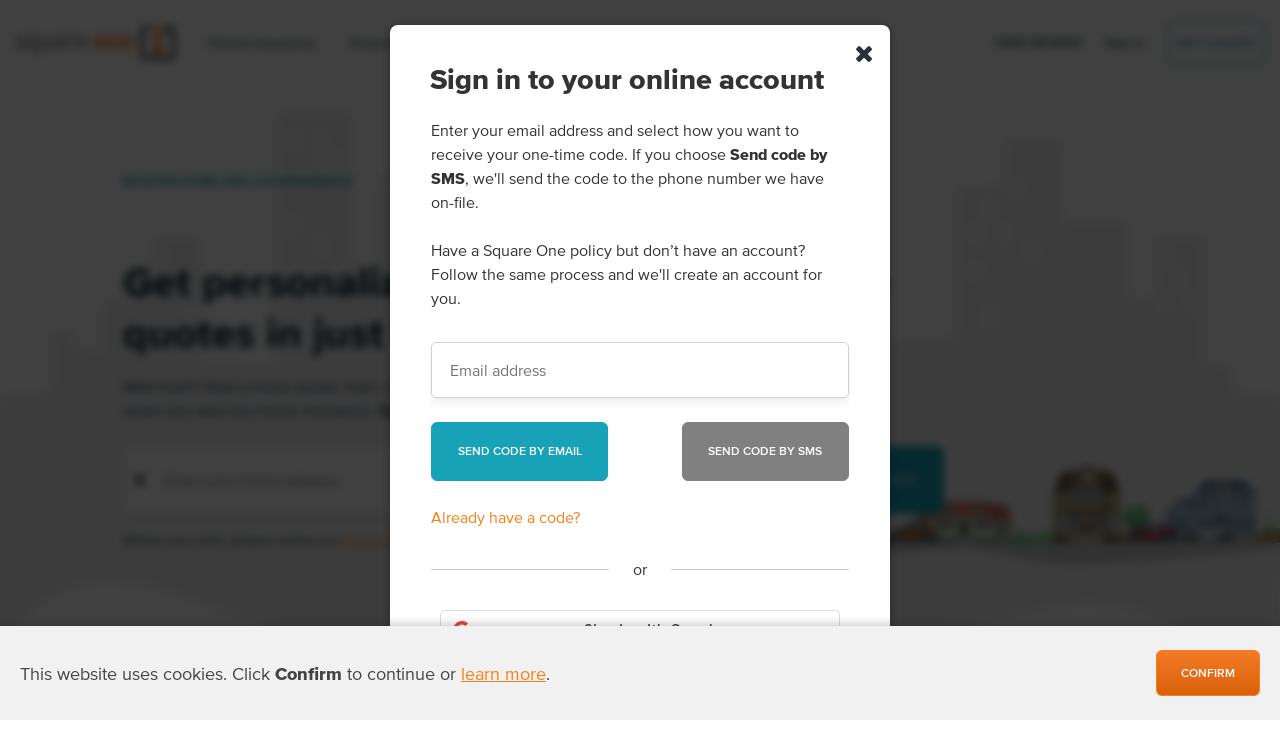

--- FILE ---
content_type: text/html; charset=UTF-8
request_url: https://www.squareone.ca/?login=true&url=%2Fsales%2Faccount
body_size: 19900
content:
<!doctype html>
<html lang="en" class="plt-mobile">
	<head>
		<title>Affordable Home and Car Insurance | Square One</title>
		<meta http-equiv="Content-Type" content="text/html; charset=UTF-8" />
		<meta property="og:type" content="company" />
		<meta name="viewport" content="width=device-width, initial-scale=1, shrink-to-fit=no">
		<meta name="theme-color" content="#fd7e14">
		<meta name="google-site-verification" content="llRRBQ30co6SI6oQ8yraERUQ_NXvatnGL7kFJGCqAUQ" />
		<meta name='robots' content='index, follow, max-image-preview:large, max-snippet:-1, max-video-preview:-1' />
	<style>img:is([sizes="auto" i], [sizes^="auto," i]) { contain-intrinsic-size: 3000px 1500px }</style>
	<link rel="alternate" hreflang="en" href="https://www.squareone.ca/" />
<link rel="alternate" hreflang="fr" href="https://www.squareone.ca/fr" />
<link rel="alternate" hreflang="x-default" href="https://www.squareone.ca/" />

	<!-- This site is optimized with the Yoast SEO plugin v25.7 - https://yoast.com/wordpress/plugins/seo/ -->
	<meta name="description" content="Personalized home and car insurance in just 5 minutes. Get an online quote now or call 1.855.331.6933 to speak with an agent." />
	<link rel="canonical" href="https://www.squareone.ca" />
	<meta property="og:locale" content="en_US" />
	<meta property="og:type" content="website" />
	<meta property="og:title" content="Affordable Home and Car Insurance | Square One" />
	<meta property="og:description" content="Personalized home and car insurance in just 5 minutes. Get an online quote now or call 1.855.331.6933 to speak with an agent." />
	<meta property="og:url" content="https://www.squareone.ca/" />
	<meta property="og:site_name" content="Affordable Home and Car Insurance" />
	<meta property="article:publisher" content="https://www.facebook.com/squareoneinsurance" />
	<meta property="article:modified_time" content="2026-01-14T18:48:30+00:00" />
	<meta name="twitter:card" content="summary_large_image" />
	<script type="application/ld+json" class="yoast-schema-graph">{"@context":"https://schema.org","@graph":[{"@type":"WebPage","@id":"https://www.squareone.ca/","url":"https://www.squareone.ca/","name":"Affordable Home and Car Insurance | Square One","isPartOf":{"@id":"https://www.squareone.ca/#website"},"about":{"@id":"https://www.squareone.ca/#organization"},"datePublished":"2011-07-14T08:34:03+00:00","dateModified":"2026-01-14T18:48:30+00:00","description":"Personalized home and car insurance in just 5 minutes. Get an online quote now or call 1.855.331.6933 to speak with an agent.","breadcrumb":{"@id":"https://www.squareone.ca/#breadcrumb"},"inLanguage":"en-US","potentialAction":[{"@type":"ReadAction","target":["https://www.squareone.ca/"]}]},{"@type":"BreadcrumbList","@id":"https://www.squareone.ca/#breadcrumb","itemListElement":[{"@type":"ListItem","position":1,"name":"Affordable Home and Car Insurance"}]},{"@type":"WebSite","@id":"https://www.squareone.ca/#website","url":"https://www.squareone.ca/","name":"Affordable Home and Car Insurance","description":"Get personalized home or car insurance quotes in just 5 minutes.","publisher":{"@id":"https://www.squareone.ca/#organization"},"potentialAction":[{"@type":"SearchAction","target":{"@type":"EntryPoint","urlTemplate":"https://www.squareone.ca/?s={search_term_string}"},"query-input":{"@type":"PropertyValueSpecification","valueRequired":true,"valueName":"search_term_string"}}],"inLanguage":"en-US"},{"@type":"Organization","@id":"https://www.squareone.ca/#organization","name":"Square One Insurance Services","alternateName":"Square One","url":"https://www.squareone.ca/","logo":{"@type":"ImageObject","inLanguage":"en-US","@id":"https://www.squareone.ca/#/schema/logo/image/","url":"https://sq1-wordpress-prod.s3.us-west-2.amazonaws.com/wp-content/uploads/2021/04/09094743/square-one-logomark-default-md-1.png","contentUrl":"https://sq1-wordpress-prod.s3.us-west-2.amazonaws.com/wp-content/uploads/2021/04/09094743/square-one-logomark-default-md-1.png","width":100,"height":100,"caption":"Square One Insurance Services"},"image":{"@id":"https://www.squareone.ca/#/schema/logo/image/"},"sameAs":["https://www.facebook.com/squareoneinsurance","https://twitter.com/1sq1","http://www.youtube.com/user/square1insurance","http://www.linkedin.com/company/square-one-insurance"]}]}</script>
	<!-- / Yoast SEO plugin. -->


<link rel="alternate" type="application/rss+xml" title="Affordable Home and Car Insurance &raquo; Affordable Home and Car Insurance Comments Feed" href="https://www.squareone.ca/bc-alberta-saskatchewan-manitoba-ontario-home-insurance/feed" />
<style id='classic-theme-styles-inline-css' type='text/css'>
/*! This file is auto-generated */
.wp-block-button__link{color:#fff;background-color:#32373c;border-radius:9999px;box-shadow:none;text-decoration:none;padding:calc(.667em + 2px) calc(1.333em + 2px);font-size:1.125em}.wp-block-file__button{background:#32373c;color:#fff;text-decoration:none}
</style>
<style id='global-styles-inline-css' type='text/css'>
:root{--wp--preset--aspect-ratio--square: 1;--wp--preset--aspect-ratio--4-3: 4/3;--wp--preset--aspect-ratio--3-4: 3/4;--wp--preset--aspect-ratio--3-2: 3/2;--wp--preset--aspect-ratio--2-3: 2/3;--wp--preset--aspect-ratio--16-9: 16/9;--wp--preset--aspect-ratio--9-16: 9/16;--wp--preset--color--black: #000000;--wp--preset--color--cyan-bluish-gray: #abb8c3;--wp--preset--color--white: #ffffff;--wp--preset--color--pale-pink: #f78da7;--wp--preset--color--vivid-red: #cf2e2e;--wp--preset--color--luminous-vivid-orange: #ff6900;--wp--preset--color--luminous-vivid-amber: #fcb900;--wp--preset--color--light-green-cyan: #7bdcb5;--wp--preset--color--vivid-green-cyan: #00d084;--wp--preset--color--pale-cyan-blue: #8ed1fc;--wp--preset--color--vivid-cyan-blue: #0693e3;--wp--preset--color--vivid-purple: #9b51e0;--wp--preset--gradient--vivid-cyan-blue-to-vivid-purple: linear-gradient(135deg,rgba(6,147,227,1) 0%,rgb(155,81,224) 100%);--wp--preset--gradient--light-green-cyan-to-vivid-green-cyan: linear-gradient(135deg,rgb(122,220,180) 0%,rgb(0,208,130) 100%);--wp--preset--gradient--luminous-vivid-amber-to-luminous-vivid-orange: linear-gradient(135deg,rgba(252,185,0,1) 0%,rgba(255,105,0,1) 100%);--wp--preset--gradient--luminous-vivid-orange-to-vivid-red: linear-gradient(135deg,rgba(255,105,0,1) 0%,rgb(207,46,46) 100%);--wp--preset--gradient--very-light-gray-to-cyan-bluish-gray: linear-gradient(135deg,rgb(238,238,238) 0%,rgb(169,184,195) 100%);--wp--preset--gradient--cool-to-warm-spectrum: linear-gradient(135deg,rgb(74,234,220) 0%,rgb(151,120,209) 20%,rgb(207,42,186) 40%,rgb(238,44,130) 60%,rgb(251,105,98) 80%,rgb(254,248,76) 100%);--wp--preset--gradient--blush-light-purple: linear-gradient(135deg,rgb(255,206,236) 0%,rgb(152,150,240) 100%);--wp--preset--gradient--blush-bordeaux: linear-gradient(135deg,rgb(254,205,165) 0%,rgb(254,45,45) 50%,rgb(107,0,62) 100%);--wp--preset--gradient--luminous-dusk: linear-gradient(135deg,rgb(255,203,112) 0%,rgb(199,81,192) 50%,rgb(65,88,208) 100%);--wp--preset--gradient--pale-ocean: linear-gradient(135deg,rgb(255,245,203) 0%,rgb(182,227,212) 50%,rgb(51,167,181) 100%);--wp--preset--gradient--electric-grass: linear-gradient(135deg,rgb(202,248,128) 0%,rgb(113,206,126) 100%);--wp--preset--gradient--midnight: linear-gradient(135deg,rgb(2,3,129) 0%,rgb(40,116,252) 100%);--wp--preset--font-size--small: 13px;--wp--preset--font-size--medium: 20px;--wp--preset--font-size--large: 36px;--wp--preset--font-size--x-large: 42px;--wp--preset--spacing--20: 0.44rem;--wp--preset--spacing--30: 0.67rem;--wp--preset--spacing--40: 1rem;--wp--preset--spacing--50: 1.5rem;--wp--preset--spacing--60: 2.25rem;--wp--preset--spacing--70: 3.38rem;--wp--preset--spacing--80: 5.06rem;--wp--preset--shadow--natural: 6px 6px 9px rgba(0, 0, 0, 0.2);--wp--preset--shadow--deep: 12px 12px 50px rgba(0, 0, 0, 0.4);--wp--preset--shadow--sharp: 6px 6px 0px rgba(0, 0, 0, 0.2);--wp--preset--shadow--outlined: 6px 6px 0px -3px rgba(255, 255, 255, 1), 6px 6px rgba(0, 0, 0, 1);--wp--preset--shadow--crisp: 6px 6px 0px rgba(0, 0, 0, 1);}:where(.is-layout-flex){gap: 0.5em;}:where(.is-layout-grid){gap: 0.5em;}body .is-layout-flex{display: flex;}.is-layout-flex{flex-wrap: wrap;align-items: center;}.is-layout-flex > :is(*, div){margin: 0;}body .is-layout-grid{display: grid;}.is-layout-grid > :is(*, div){margin: 0;}:where(.wp-block-columns.is-layout-flex){gap: 2em;}:where(.wp-block-columns.is-layout-grid){gap: 2em;}:where(.wp-block-post-template.is-layout-flex){gap: 1.25em;}:where(.wp-block-post-template.is-layout-grid){gap: 1.25em;}.has-black-color{color: var(--wp--preset--color--black) !important;}.has-cyan-bluish-gray-color{color: var(--wp--preset--color--cyan-bluish-gray) !important;}.has-white-color{color: var(--wp--preset--color--white) !important;}.has-pale-pink-color{color: var(--wp--preset--color--pale-pink) !important;}.has-vivid-red-color{color: var(--wp--preset--color--vivid-red) !important;}.has-luminous-vivid-orange-color{color: var(--wp--preset--color--luminous-vivid-orange) !important;}.has-luminous-vivid-amber-color{color: var(--wp--preset--color--luminous-vivid-amber) !important;}.has-light-green-cyan-color{color: var(--wp--preset--color--light-green-cyan) !important;}.has-vivid-green-cyan-color{color: var(--wp--preset--color--vivid-green-cyan) !important;}.has-pale-cyan-blue-color{color: var(--wp--preset--color--pale-cyan-blue) !important;}.has-vivid-cyan-blue-color{color: var(--wp--preset--color--vivid-cyan-blue) !important;}.has-vivid-purple-color{color: var(--wp--preset--color--vivid-purple) !important;}.has-black-background-color{background-color: var(--wp--preset--color--black) !important;}.has-cyan-bluish-gray-background-color{background-color: var(--wp--preset--color--cyan-bluish-gray) !important;}.has-white-background-color{background-color: var(--wp--preset--color--white) !important;}.has-pale-pink-background-color{background-color: var(--wp--preset--color--pale-pink) !important;}.has-vivid-red-background-color{background-color: var(--wp--preset--color--vivid-red) !important;}.has-luminous-vivid-orange-background-color{background-color: var(--wp--preset--color--luminous-vivid-orange) !important;}.has-luminous-vivid-amber-background-color{background-color: var(--wp--preset--color--luminous-vivid-amber) !important;}.has-light-green-cyan-background-color{background-color: var(--wp--preset--color--light-green-cyan) !important;}.has-vivid-green-cyan-background-color{background-color: var(--wp--preset--color--vivid-green-cyan) !important;}.has-pale-cyan-blue-background-color{background-color: var(--wp--preset--color--pale-cyan-blue) !important;}.has-vivid-cyan-blue-background-color{background-color: var(--wp--preset--color--vivid-cyan-blue) !important;}.has-vivid-purple-background-color{background-color: var(--wp--preset--color--vivid-purple) !important;}.has-black-border-color{border-color: var(--wp--preset--color--black) !important;}.has-cyan-bluish-gray-border-color{border-color: var(--wp--preset--color--cyan-bluish-gray) !important;}.has-white-border-color{border-color: var(--wp--preset--color--white) !important;}.has-pale-pink-border-color{border-color: var(--wp--preset--color--pale-pink) !important;}.has-vivid-red-border-color{border-color: var(--wp--preset--color--vivid-red) !important;}.has-luminous-vivid-orange-border-color{border-color: var(--wp--preset--color--luminous-vivid-orange) !important;}.has-luminous-vivid-amber-border-color{border-color: var(--wp--preset--color--luminous-vivid-amber) !important;}.has-light-green-cyan-border-color{border-color: var(--wp--preset--color--light-green-cyan) !important;}.has-vivid-green-cyan-border-color{border-color: var(--wp--preset--color--vivid-green-cyan) !important;}.has-pale-cyan-blue-border-color{border-color: var(--wp--preset--color--pale-cyan-blue) !important;}.has-vivid-cyan-blue-border-color{border-color: var(--wp--preset--color--vivid-cyan-blue) !important;}.has-vivid-purple-border-color{border-color: var(--wp--preset--color--vivid-purple) !important;}.has-vivid-cyan-blue-to-vivid-purple-gradient-background{background: var(--wp--preset--gradient--vivid-cyan-blue-to-vivid-purple) !important;}.has-light-green-cyan-to-vivid-green-cyan-gradient-background{background: var(--wp--preset--gradient--light-green-cyan-to-vivid-green-cyan) !important;}.has-luminous-vivid-amber-to-luminous-vivid-orange-gradient-background{background: var(--wp--preset--gradient--luminous-vivid-amber-to-luminous-vivid-orange) !important;}.has-luminous-vivid-orange-to-vivid-red-gradient-background{background: var(--wp--preset--gradient--luminous-vivid-orange-to-vivid-red) !important;}.has-very-light-gray-to-cyan-bluish-gray-gradient-background{background: var(--wp--preset--gradient--very-light-gray-to-cyan-bluish-gray) !important;}.has-cool-to-warm-spectrum-gradient-background{background: var(--wp--preset--gradient--cool-to-warm-spectrum) !important;}.has-blush-light-purple-gradient-background{background: var(--wp--preset--gradient--blush-light-purple) !important;}.has-blush-bordeaux-gradient-background{background: var(--wp--preset--gradient--blush-bordeaux) !important;}.has-luminous-dusk-gradient-background{background: var(--wp--preset--gradient--luminous-dusk) !important;}.has-pale-ocean-gradient-background{background: var(--wp--preset--gradient--pale-ocean) !important;}.has-electric-grass-gradient-background{background: var(--wp--preset--gradient--electric-grass) !important;}.has-midnight-gradient-background{background: var(--wp--preset--gradient--midnight) !important;}.has-small-font-size{font-size: var(--wp--preset--font-size--small) !important;}.has-medium-font-size{font-size: var(--wp--preset--font-size--medium) !important;}.has-large-font-size{font-size: var(--wp--preset--font-size--large) !important;}.has-x-large-font-size{font-size: var(--wp--preset--font-size--x-large) !important;}
:where(.wp-block-post-template.is-layout-flex){gap: 1.25em;}:where(.wp-block-post-template.is-layout-grid){gap: 1.25em;}
:where(.wp-block-columns.is-layout-flex){gap: 2em;}:where(.wp-block-columns.is-layout-grid){gap: 2em;}
:root :where(.wp-block-pullquote){font-size: 1.5em;line-height: 1.6;}
</style>
<link rel="https://api.w.org/" href="https://www.squareone.ca/wp-json/" /><link rel="alternate" title="JSON" type="application/json" href="https://www.squareone.ca/wp-json/wp/v2/pages/2" /><link rel="EditURI" type="application/rsd+xml" title="RSD" href="https://www.squareone.ca/xmlrpc.php?rsd" />
<meta name="generator" content="WordPress 6.8.2" />
<link rel='shortlink' href='https://www.squareone.ca/' />
<link rel="alternate" title="oEmbed (JSON)" type="application/json+oembed" href="https://www.squareone.ca/wp-json/oembed/1.0/embed?url=https%3A%2F%2Fwww.squareone.ca%2F" />
<link rel="alternate" title="oEmbed (XML)" type="text/xml+oembed" href="https://www.squareone.ca/wp-json/oembed/1.0/embed?url=https%3A%2F%2Fwww.squareone.ca%2F&#038;format=xml" />
<script type="text/javascript">
(function(url){
	if(/(?:Chrome\/26\.0\.1410\.63 Safari\/537\.31|WordfenceTestMonBot)/.test(navigator.userAgent)){ return; }
	var addEvent = function(evt, handler) {
		if (window.addEventListener) {
			document.addEventListener(evt, handler, false);
		} else if (window.attachEvent) {
			document.attachEvent('on' + evt, handler);
		}
	};
	var removeEvent = function(evt, handler) {
		if (window.removeEventListener) {
			document.removeEventListener(evt, handler, false);
		} else if (window.detachEvent) {
			document.detachEvent('on' + evt, handler);
		}
	};
	var evts = 'contextmenu dblclick drag dragend dragenter dragleave dragover dragstart drop keydown keypress keyup mousedown mousemove mouseout mouseover mouseup mousewheel scroll'.split(' ');
	var logHuman = function() {
		if (window.wfLogHumanRan) { return; }
		window.wfLogHumanRan = true;
		var wfscr = document.createElement('script');
		wfscr.type = 'text/javascript';
		wfscr.async = true;
		wfscr.src = url + '&r=' + Math.random();
		(document.getElementsByTagName('head')[0]||document.getElementsByTagName('body')[0]).appendChild(wfscr);
		for (var i = 0; i < evts.length; i++) {
			removeEvent(evts[i], logHuman);
		}
	};
	for (var i = 0; i < evts.length; i++) {
		addEvent(evts[i], logHuman);
	}
})('//www.squareone.ca/?wordfence_lh=1&hid=1F89459984431DD007FC02BA8883D0A8');
</script><meta name="generator" content="WPML ver:4.7.4 stt:1,4;" />
<script>
			document.addEventListener( "DOMContentLoaded", function() {
				var div, i,
					youtubePlayers = document.getElementsByClassName( "video-seo-youtube-player" );
				for ( i = 0; i < youtubePlayers.length; i++ ) {
					div = document.createElement( "div" );
					div.className = "video-seo-youtube-embed-loader";
					div.setAttribute( "data-id", youtubePlayers[ i ].dataset.id );
					div.setAttribute( "tabindex", "0" );
					div.setAttribute( "role", "button" );
					div.setAttribute( "aria-label", "Load YouTube video" );
					div.innerHTML = videoSEOGenerateYouTubeThumbnail( youtubePlayers[ i ].dataset.id );
					div.addEventListener( "click", videoSEOGenerateYouTubeIframe );
					div.addEventListener( "keydown", videoSEOYouTubeThumbnailHandleKeydown );
					div.addEventListener( "keyup", videoSEOYouTubeThumbnailHandleKeyup );
					youtubePlayers[ i ].appendChild( div );
				}
			} );

			function videoSEOGenerateYouTubeThumbnail( id ) {
				var thumbnail = '<picture class="video-seo-youtube-picture">\n' +
					'<source class="video-seo-source-to-maybe-replace" media="(min-width: 801px)" srcset="https://i.ytimg.com/vi/' + id + '/maxresdefault.jpg" >\n' +
					'<source class="video-seo-source-hq" media="(max-width: 800px)" srcset="https://i.ytimg.com/vi/' + id + '/hqdefault.jpg">\n' +
					'<img onload="videoSEOMaybeReplaceMaxResSourceWithHqSource( event );" src="https://i.ytimg.com/vi/' + id + '/hqdefault.jpg" width="480" height="360" loading="eager" alt="">\n' +
					'</picture>\n',
					play = '<div class="video-seo-youtube-player-play"></div>';
				return thumbnail.replace( "ID", id ) + play;
			}

			function videoSEOMaybeReplaceMaxResSourceWithHqSource( event ) {
				var sourceMaxRes,
					sourceHighQuality,
					loadedThumbnail = event.target,
					parent = loadedThumbnail.parentNode;

				if ( loadedThumbnail.naturalWidth < 150 ) {
					sourceMaxRes = parent.querySelector(".video-seo-source-to-maybe-replace");
					sourceHighQuality = parent.querySelector(".video-seo-source-hq");
					sourceMaxRes.srcset = sourceHighQuality.srcset;
					parent.className = "video-seo-youtube-picture video-seo-youtube-picture-replaced-srcset";
				}
			}

			function videoSEOYouTubeThumbnailHandleKeydown( event ) {
				if ( event.keyCode !== 13 && event.keyCode !== 32 ) {
					return;
				}

				if ( event.keyCode === 13 ) {
					videoSEOGenerateYouTubeIframe( event );
				}

				if ( event.keyCode === 32 ) {
					event.preventDefault();
				}
			}

			function videoSEOYouTubeThumbnailHandleKeyup( event ) {
				if ( event.keyCode !== 32 ) {
					return;
				}

				videoSEOGenerateYouTubeIframe( event );
			}

			function videoSEOGenerateYouTubeIframe( event ) {
				var el = ( event.type === "click" ) ? this : event.target,
					iframe = document.createElement( "iframe" );

				iframe.setAttribute( "src", "https://www.youtube.com/embed/" + el.dataset.id + "?autoplay=1&enablejsapi=1&origin=https%3A%2F%2Fwww.squareone.ca" );
				iframe.setAttribute( "frameborder", "0" );
				iframe.setAttribute( "allowfullscreen", "1" );
				iframe.setAttribute( "allow", "accelerometer; autoplay; clipboard-write; encrypted-media; gyroscope; picture-in-picture" );
				el.parentNode.replaceChild( iframe, el );
			}
		</script><script type='text/javascript'>/* <![CDATA[ */var soiCultureVariables = {"url":"https:\/\/www.squareone.ca\/wp-admin\/admin-ajax.php","nonce":"df9e5ad7f5"}/* ]]> */</script><link rel="icon" href="https://cdn.squareone.ca/wp-content/uploads/2018/05/14075745/cropped-Icon-60-1-1-32x32.png" sizes="32x32" />
<link rel="icon" href="https://cdn.squareone.ca/wp-content/uploads/2018/05/14075745/cropped-Icon-60-1-1-192x192.png" sizes="192x192" />
<link rel="apple-touch-icon" href="https://cdn.squareone.ca/wp-content/uploads/2018/05/14075745/cropped-Icon-60-1-1-180x180.png" />
<meta name="msapplication-TileImage" content="https://cdn.squareone.ca/wp-content/uploads/2018/05/14075745/cropped-Icon-60-1-1-270x270.png" />

				<link rel="preload" as="font" type="font/woff2" crossorigin="anonymous" href="/sales/fonts/3587FC_20_0.woff2"> <!-- 400 Regular -->
<link rel="preload" as="font" type="font/woff2" crossorigin="anonymous" href="/sales/fonts/3587FC_24_0.woff2"> <!-- 600 Semi-bold -->
<link rel="preload" as="font" type="font/woff2" crossorigin="anonymous" href="/sales/fonts/3587FC_D_0.woff2"> <!-- 800 Ex. bold -->

<style>
*,
::after,
::before {
	box-sizing: border-box
}

html {
	font-family: sans-serif;
	line-height: 1.15;
	-webkit-text-size-adjust: 100%;
	font-size: 1rem;
	background: #2b303d
}

header,
main,
nav,
section {
	display: block
}

body {
	font-family: proxima-nova, sans-serif;
	font-size: 1rem;
	font-weight: 400;
	line-height: 1.5;
	color: #1a2e38;
	text-align: left;
	background-color: #fff;
	-moz-osx-font-smoothing: grayscale;
	margin: 0;
}

.h1,
.h2,
.h6,
h1,
h2 {
	margin-bottom: 1.5rem;
	font-family: proxima-nova, sans-serif;
	font-weight: 700;
	line-height: 1.25
}

.h1,
h1 {
	font-size: 2.625rem;
	font-weight: 800;
	margin-bottom: 1.5rem
}

.h2,
h2 {
	font-size: 2.125rem
}

.h6 {
	font-size: .8125rem;
	font-weight: 700
}

.container-fluid {
	width: 100%;
	padding-right: 16px;
	padding-left: 16px;
	margin-right: auto;
	margin-left: auto;
	max-width: 1280px
}

.row {
	display: flex;
	flex-wrap: wrap;
	margin-right: -16px;
	margin-left: -16px
}

.col-12,
.col-lg-5,
.col-lg-6,
.col-lg-9,
.col-xl-8 {
	position: relative;
	width: 100%;
	padding-right: 16px;
	padding-left: 16px
}

.col-12 {
	-webkit-box-flex: 0;
	flex: 0 0 100%;
	max-width: 100%
}

.form-control {
	display: block;
	width: 100%;
	height: 54px;
	font-size: 1rem;
	font-weight: 400;
	line-height: 1.5;
	color: #2a2f3c;
	background-color: #fff;
	background-clip: padding-box;
	border: 0 solid #87868a;
	border-radius: .25rem;
	padding: .375rem 1.6rem
}

.btn {
	display: inline-block;
	font-weight: 700;
	color: #1a2e38;
	text-align: center;
	vertical-align: middle;
	background-color: transparent;
	border: 1px solid transparent;
	font-size: .75rem;
	line-height: 1;
	border-radius: .25rem;
	text-transform: uppercase;
	padding: 1.4rem 1.6rem
}

.btn-primary{
	color:white;
	background-color:#fd7e14;
	border-color:#fd7e14
}

.input-group {
	position: relative;
	display: flex;
	flex-wrap: wrap;
	-webkit-box-align: stretch;
	align-items: stretch;
	width: 100%;
	box-shadow: 0 12px 44px 0 rgba(0, 0, 0, .12);
	border-radius: .25rem
}

.input-group>.form-control {
	position: relative;
	-webkit-box-flex: 1;
	flex: 1 1 0;
	min-width: 0;
	margin-bottom: 0
}

.input-group>.form-control:not(:first-child) {
	border-top-left-radius: 0;
	border-bottom-left-radius: 0
}

.input-group-prepend {
	display: flex;
	margin-right: 0
}

.input-group-text {
	display: flex;
	-webkit-box-align: center;
	align-items: center;
	margin-bottom: 0;
	font-size: 1rem;
	font-weight: 400;
	line-height: 1.5;
	color: #2a2f3c;
	text-align: center;
	white-space: nowrap;
	background-color: #e7eaeb;
	border: 0 solid #87868a;
	border-radius: .25rem;
	padding: .375rem 1.6rem
}

.input-group>.input-group-prepend>.input-group-text {
	border-top-right-radius: 0;
	border-bottom-right-radius: 0
}

.navbar {
	position: relative;
	display: flex;
	flex-wrap: wrap;
	-webkit-box-align: center;
	align-items: center;
	-webkit-box-pack: justify;
	justify-content: space-between;
	padding: .5rem 1rem;
}

.navbar-brand {
	display: inline-block;
	padding-top: .03125rem;
	padding-bottom: .03125rem;
	margin-right: 1rem;
	font-size: 1.625rem;
	line-height: inherit;
	white-space: nowrap;
	width: 160px;
	height: 37px;
}

.navbar-toggler {
	width: 40px;
	height: 34px;
}

.navbar-nav {
	display: flex;
	-webkit-box-orient: vertical;
	-webkit-box-direction: normal;
	flex-direction: column;
	padding-left: 0;
	margin-bottom: 0;
	list-style: none
}

.bg-dark {
	background-color: #2b303d!important
}

.bg-white {
	background-color: #fff!important
}

.border-0 {
	border: 0!important
}

.d-none {
	display: none!important
}

.d-inline-block {
	display: inline-block!important
}

.d-flex {
	display: flex!important
}

.flex-column {
	-webkit-box-orient: vertical!important;
	-webkit-box-direction: normal!important;
	flex-direction: column!important
}

.flex-grow-1 {
	-webkit-box-flex: 1!important;
	flex-grow: 1!important
}

.justify-content-center {
	-webkit-box-pack: center!important;
	justify-content: center!important
}

.align-items-center {
	-webkit-box-align: center!important;
	align-items: center!important
}

.w-100 {
	width: 100%!important
}

.me-auto {
	margin-right: auto!important
}

.text-nowrap {
	white-space: nowrap!important
}

.text-left {
	text-align: left!important
}

.text-right {
	text-align: right!important
}

.text-center {
	text-align: center!important
}

.text-uppercase {
	text-transform: uppercase!important
}

.text-white {
	color: #fff!important
}

.text-primary {
	color: #fd7e14!important
}

.no-wrap {
	white-space: nowrap
}

.bg-shape {
	background-color: transparent;
	background-repeat: no-repeat;
	background-size: auto 100%;
	background-position: center center
}

.c-hamburger {
	display: none;
}


.input-group .input-group-prepend .input-group-text {
	background: #fff;
	padding: 0 .3rem 0 .9rem
}

.input-group .form-control {
	height: 58px
}

.h1,
.h2,
h1,
h2 {
	line-height: 1.25
}

.h6:last-child,
p:last-child {
	margin-bottom: 0
}

.text-uc-first:first-letter {
	text-transform: uppercase
}

header.page-header .btn {
	padding: 1rem 1.5rem
}

header.page-header .navbar {
	padding-top: 1.5rem;
	padding-bottom: 1.5rem
}

.qw-hero.jumbotron-container {
	position: relative;
	padding-bottom: 7.7rem
}

.qw-hero.jumbotron-container .hero {
	width: 200vw;
	position: relative;
	max-width: 330px;
	bottom: 152px
}

main {
	overflow-x: hidden;
	z-index: 0;
	position: relative
}

h1,
h2,
p,
ul {
	margin-top: 0;
	margin-bottom: 1.5rem
}

.mb-4 { margin-bottom: 1rem; }

.bar-across-top {
	display: none;
	width: 100%;
	background: #f47b26;
	color: #fff;
	padding: .25em;
	flex-direction: column;
}

.cookie-consent-bar-across-bottom {
    position: fixed;
    bottom: 0;
    width: 100%;
    box-shadow: -4px -1px 10px 0px rgba(32, 33, 36, .28);
    background-color: #f1f1f1;
    z-index: 10001;
    color: #444444;
}

.cookie-consent-bar-across-bottom .cookie-btn {
    padding: 1rem 1.5rem;
}

@media screen and (max-width: 767px) {
    .cookie-consent-bar-across-bottom .lead {
        font-size: 1rem;
    }
}

.pcaposition {
    top: 63px !important;
    left: 0 !important;
}

.customized-greeting {
    display: block;
    height: 1.2em;
    line-height: 1.2;
}

.customized-greeting.has-text {
    height: auto;
}

.qw-hero.logged-in .customized-greeting {
    visibility: visible;
}

#recent-policies {
    min-height: 398px;
    display: block;
    position: relative;
}

@media screen and (min-width: 992px) {
	.bar-across-top { position: absolute; top: 0; flex-direction: row; }
	.bar-across-top div { display: inline-block; }
	.bar-across-top a:last-child { width: auto !important; float: right; margin-left: 1rem; }
	.bar-across-top a:last-child span { display: none; }
	.bar-across-top .other-site-link { display: inline; }
	body:before {
		content: 'bar-across-top-desktop-large';
		display: none;
		visibility: hidden
	}
}

.collapse:not(.show),
.hidden {
	display: none !important;
}

.navbar-light .navbar-brand,
.navbar-light .navbar-nav .nav-link,
header.page-header,
header.page-header a:not(.btn) {
	color: #1a2e38
}

.btn:not(.btn-link),
header.page-header a {
	text-decoration: none
}

@media screen and (max-width: 1200px) {
	.page-home .sq1-quote-widget { margin-bottom: 1rem; }
	#populate_recent_reviews { min-height: 775px; }
	.page-home .qw-hero { min-height: 560px; }
}

@media screen and (max-width: 992px) {
	#populate_recent_reviews { min-height: 600px; }
}

@media screen and (max-width: 768px) {
	.page-home .sq1-quote-widget { margin-bottom: 1rem; }
	#populate_recent_reviews { min-height: 630px; }
	.page-home .qw-hero { min-height: 471px; }
}

@media screen and (max-width: 440px) {
	#populate_recent_reviews { min-height: 860px; }
	.page-home .qw-hero { min-height: 535px; }
}

@media all and (max-width: 340px) {
	#populate_recent_reviews { min-height: 1000px; }
}
</style>		<!-- Google Tag manager -->
<style>.async-hide {opacity: 0 !important}</style>
<script defer src="/sales/js/soi/deferLoadingAnalytics.js"></script>

<!-- Bing ads -->
<script>
(function(w, d, t, r, u) {
	var f, n, i;
	w[u] = w[u] || [], f = function() {
		var o = {ti: "4024508"};
		o.q = w[u], w[u] = new UET(o), w[u].push("pageLoad")
	}, n = d.createElement(t), n.src = r, n.async = 1, n.onload = n.onreadystatechange = function() {
		var s = this.readyState;
		s && s !== "loaded" && s !== "complete" || (f(), n.onload = n.onreadystatechange = null)
	}, i = d.getElementsByTagName(t)[0], i.parentNode.insertBefore(n, i)
})(window, document, "script", "/sales/js/vendors/bing.bat.js", "uetq");
</script>

<!-- Piwik -->
<script type="text/javascript">
var _paq = _paq || [];
_paq.push(['enableLinkTracking']);
(function() {
	var u="//piwik.squareone.ca/";
	_paq.push(['setTrackerUrl', u+'piwik.php']);

	//strip out the quote specific id from the end of the string (if present).
	_paq.push(['setCustomUrl', window.location.pathname.replace(/\/(\d)+$/, '')]);
	_paq.push(['enableHeartBeatTimer']);

	
	
    
	
	
	_paq.push(['setSiteId', 1]);
	var d=document, g=d.createElement('script'), s=d.getElementsByTagName('script')[0];
	g.type='text/javascript'; g.async=true; g.defer=true; g.src=u+'piwik.js'; s.parentNode.insertBefore(g,s);
})();
_paq.push(['trackPageView']); // Has to be last to send the above set stuff to piwik.
</script>
<noscript><p><img src="//piwik.squareone.ca/piwik.php?idsite=1" style="border:0;" alt="" /></p></noscript>
<!-- End Piwik Code -->
		<script type="importmap">
{
	"imports": {
		"vue": "https://unpkg.com/vue@3.5.14/dist/vue.esm-browser.prod.js",
		"PillsAndContentComponent": "/sales/js/1-pills-and-content-component.js",
		"PillContentComponent": "/sales/js/1-pill-content-component.js",
		"PillNavComponent": "/sales/js/1-pill-nav-component.js"
	},
	"integrity": {
	    "https://unpkg.com/vue@3.5.14/dist/vue.esm-browser.prod.js": "sha384-6egfxjScwJ1v4B0fEp/hujI9bv708KT78GmXAbQI++iZAWj1lYR+q8P80hq8xAc+"
	}
}
</script>
		<link rel="preload" href="/sales/css/soiPublic.1768456566.css" as="style">
		<link rel="stylesheet" href="/sales/css/soiPublic.1768456566.css">
	</head>

	<body class="sq1-public">
		
		<header class="page-header">
    <div class="container-fluid">
        <nav class="navbar navbar-expand-lg navbar-light px-0">
	        <div class="d-flex align-items-center">
	            <a class="navbar-brand ps-xs-0" href="https://www.squareone.ca">
					<img class="navbar-brand-img" src="/sales/images/logos/square-one-logo.svg" alt="Square One Insurance Logo" width="160" loading="lazy" />
				</a>
	        </div>

			<button onclick="disableScrolling()" class="navbar-toggler collapsed d-lg-none c-hamburger" type="button" data-bs-toggle="collapse" data-bs-target="#mainnav" aria-controls="mainnav" aria-expanded="false" aria-label="Toggle navigation">
				<span>menu</span>
			</button>

            <div class="navbar-collapse collapse d-flex align-items-center flex-column flex-lg-row" id="mainnav">
				<button onclick="enableScrolling()" class="navbar-toggler collapsed d-lg-none c-hamburger position-absolute" type="button" data-bs-toggle="collapse" data-bs-target="#mainnav" aria-controls="mainnav" aria-expanded="false" aria-label="Toggle navigation" style="right: 1rem; top: 1rem;">
					<span>menu</span>
				</button>

                <ul class="navbar-nav me-auto pe-3 mt-lg-0 mt-7 text-center text-lg-left d-flex flex-lg-row justify-content-center flex-grow-1 flex-lg-grow-0">
					<li class="nav-item">
						<a class="nav-link" href="https://www.squareone.ca/home">Home Insurance</a>
					</li>

					<li class="nav-item">
						<a class="nav-link" href="https://www.squareone.ca/tenant">Tenant Insurance</a>
					</li>

					<li class="nav-item">
						<a class="nav-link" href="https://www.squareone.ca/car">Car Insurance</a>
					</li>

					<li class="nav-item">
						<a class="nav-link" href="https://www.squareone.ca/policy-types">Other Insurance</a>
					</li>

					<li class="nav-item">
						<a class="nav-link" href="https://www.squareone.ca/support">Claims + Support</a>
					</li>
                </ul>

				<!-- Note: This one shows in mobile nav -->
	            <div class="d-inline-block d-lg-none mt-lg-0 mt-6 flex-grow-1 flex-lg-grow-0 mb-5">
                    <a href="https://www.squareone.ca/online-home-insurance-quote" class="btn btn-outline-primary d-inline-block ms-lg-3 ms-xl-4 me-lg-0 no-wrap">Get a quote</a>
				</div>

                <div class="h6 ps-3 my-4 my-lg-2 my-md-0 d-flex flex-column flex-lg-row align-items-lg-center text-center text-lg-right">
                    <span class="d-inline-flex pb-3 pb-lg-0">
                        <a href="tel:18553316933" class="d-inline-block sq1-phone-number">1.855.331.6933</a>
						<span class="logged-in" style="display: none;">
							<a href="/sales/account" class="ms-4">My account</a>
                        	<a href="/sales/logout" class="ms-4">Sign out</a>
						</span>
						<a href="javascript:handleSignInDialog()" class="ms-4 not-logged-in text-nowrap" style="display: none;">Sign in</a>
                    </span>

					<!-- Note: This one shows in desktop/sticky nav -->
                    <a href="https://www.squareone.ca/online-home-insurance-quote"
                       class="d-none d-lg-inline-block btn btn-outline-secondary-alt px-2 ms-lg-3 ms-xl-4 me-lg-0 no-wrap">Get a quote</a>
                </div>
            </div>
        </nav>
    </div>
</header>

<script>
// When the user scrolls down 80px from the top of the document, resize the navbar's padding and the logo's font size
window.addEventListener('scroll', function() {
	if (document.body.scrollTop > 80 || document.documentElement.scrollTop > 80) {
		document.getElementsByClassName("page-header")[0].classList.add("scrolled");
	} else {
		document.getElementsByClassName("page-header")[0].classList.remove("scrolled");
	}
});

function disableScrolling() {
	$("html.plt-mobile body").addClass('overflow-hidden');
}
function enableScrolling() {
	$("html.plt-mobile body").removeClass('overflow-hidden');
}
function handleSignInDialog() {
    //Enable scrolling for mobile
    if($('.sq1-public').hasClass("overflow-hidden")) {
        enableScrolling();
    }
    //Showing sing in dialog
    displaySigninDialog();
}
</script><main class="page-home">
<section class="mb-5">
		<section class="qw-hero jumbotron-container pt-7 bg-shape skyline text-end">
		<div class="container-fluid">
			<div class="row">
				<div class="col-12 col-lg-9 col-xl-8 offset-lg-1 z-1">
					<div class="jumbotron px-0   mb-3 mb-md-4 text-start z-1">
						<div class="h6 mb-3 text-secondary-alt text-uppercase">Modern Home and car insurance</div>
						<div class="caption w-100"> <h1 class="mb-3 text-uc-first"><span class="customized-greeting"></span>Get personalized <strong>home or car insurance</strong> quotes in just 5 minutes</h1> </div>
                        <p class="text-uc-first px-0 w-100 w-lg-80">Want both? Start a home quote, then complete a car quote. <strong>Save up to 5%</strong> on car insurance when you also buy home insurance. <strong>Car insurance is available in Ontario and Quebec.</strong></p>						
						<div id="sq1-qw-f5ac5ca52085" class="sq1-quote-widget mb-3" data-quote-widget-type="GENERIC" data-has-custom-text="true"
						 style="min-height: 68px; height: auto"></div>
                        <p class="small w-100 w-lg-80">Before you start, please review our <a href="https://www.squareone.ca/privacy-policy" target="_blank" rel="noreferrer noopener">Privacy Policy</a> and <a href="https://www.squareone.ca/terms-of-use" target="_blank" rel="noreferrer noopener">Terms of Use</a>.</p>
					</div>
				</div>
			</div>
			<img decoding="async" src="/sales/images/illustrations/illustration-home-and-car.png" class="hero d-none d-lg-block" loading="lazy" alt="Illustration of a suburb neighbourhood"/>
		</div>
	</section>
	<div class="skyline-bottom-curve"></div>
</section>

<section class="py-5 mb-3 mb-lg-5">
	<div class="container-fluid">
		<div class="row">
			<div class="col-12 col-lg-6 offset-lg-1">
				<div class="h6 mb-4 text-secondary-alt text-uppercase">Different than other providers</div>
				<h2 class="h1 mb-5 text-uc-first">Six reasons why you&#8217;ll love Square One</h2>

				<div class="row">
					<div class="col-12 mb-5 display-4">
						<p><strong><span class='average_rating'>N/A</span> out of 5.</strong> That’s how customers rate Square One Insurance Services after writing <span class='total_reviews'>N/A</span> reviews. And with an A+ rating from the Better Business Bureau, people clearly love the way we’re changing home and car insurance.</p>
					</div>
				</div>

				<div class="row">
					<pillsAndContent id="car-insurance-pills" class="px-3">
						<pillAndContent>
							<pill>Learn more about home insurance</pill>
							<pillContent>
								<div class="row mt-5">		
									<div class="item col-12 col-lg-6 mb-6">
										<h3 class="h4">Digital platform</h3>
										<p>With Square One, you can get a quote, buy a policy and even submit a claim – all online, from the comfort of your own home. Quotes and policies are managed through your online account or mobile app, but if you need help, expert assistance from one of our licensed insurance agents is just a webchat or phone call away.</p>
									</div>
									<div class="item col-12 col-lg-6 mb-6">
										<h3 class="h4">Superior protection</h3>
										<p>All policies from Square One represent the highest level of protection currently available in Canada. We make it easy for you to protect your home against common perils (such as water damage and theft) and we even cover the costs of rebuilding your home to meet the latest bylaw or code changes.</p>
									</div>
									<div class="item col-12 col-lg-6 mb-6">
										<h3 class="h4">Guaranteed building replacement coverage</h3>
										<p>Get the peace of mind you deserve. Simply insure your home to Square One’s suggested limit and, if you experience a loss, we’ll rebuild your home, even if the cost of doing so exceeds your limit of insurance.</p>
									</div>
									<div class="item col-12 col-lg-6 mb-6">
										<h3 class="h4">Personalized coverage</h3>
										<p>All policies protect most common personal property items including laptops, smartphones and furniture. If you own specialty property (such as bicycles or fine arts) you can also add coverage to your policy. That way, you only pay to insure what you actually own.</p>
									</div>
									<div class="item col-12 col-lg-6 mb-6">
										<h3 class="h4">Need to make a claim?</h3>
										<p>Making a claim with Square One is easy. In fact, most of the process can be done online. You’ll get your own dedicated adjuster to work with you from start to finish to make sure you’re back on your feet in no time. And, Square One pays out on over 90% of all claims submitted.</p>
									</div>
									<div class="item col-12 col-lg-6 mb-6">
										<h3 class="h4">Interest-free monthly payments</h3>
										<p>We’re confident you’ll love our service and stay with us. That’s why we don’t lock you into a contract. With us, you can pay monthly or annually and there’s no fixed-term contract. You can also change your payment preferences through your online account.</p>
									</div>
								</div>	
							</pillContent>
						</pillAndContent>
						
						<pillAndContent>
							<pill>Learn more about car insurance</pill>
							<pillContent>
								<div class="row mt-5">
									<div class="item col-12 col-lg-6 mb-6">
										<h4>Digital platform</h4>
										<p>With Square One, you can get a quote, buy a policy and even submit a claim – all online, from the comfort of your own home. Quotes and policies are managed through your online account, but if you need help, expert assistance from one of our licensed insurance agents is just a webchat or phone call away.</p>
									</div>
									<div class="item col-12 col-lg-6 mb-6">
										<h4>The right protection</h4>
										<p>Protecting yourself on the road has never been simpler. We make it easy for you to secure the coverage you need for your vehicle, and to add optional coverage as needed for maximum peace of mind.</p>
									</div>
									<div class="item col-12 col-lg-6 mb-6">
										<h4>Instant online applications</h4>
										<p>When you need car insurance, get it online in minutes. No trips to the broker’s office, no waiting. From your phone or your laptop, complete your car insurance application in no time, and get your policy right away.</p>
									</div>
									<div class="item col-12 col-lg-6 mb-6">
										<h4>Personalized coverage</h4>
										<p>All policies include mandatory coverages, of course. We also make it easy to add as many (or as few) optional coverages as you wish. Comprehensive and collision coverage, extra glass coverage, rental car coverage, and dozens of other options await.</p>
									</div>
									<div class="item col-12 col-lg-6 mb-6">
										<h4>Need to make a claim?</h4>
										<p>Making a car insurance claim is easy. In fact, most of the process can be done online. You&#8217;ll get your own dedicated adjuster to work with you from start to finish to make sure you’re back on the road in no time.</p>
									</div>
									<div class="item col-12 col-lg-6 mb-6">
										<h4>Monthly payments</h4>
										<p>When you buy car insurance from Square One, you can opt for annual or monthly payments. You can also change your payment information through your online account.</p>
									</div>
								</div>	
							</pillContent>
						</pillAndContent>
					</pillsAndContent>				
				</div>
			</div>

            <div class="col-12 col-lg-5 d-none d-lg-block">
                <img decoding="async" src="/sales/images/illustrations/illustration-family-balloon.png" class="w-100 pt-lg-5 mt-5" loading="lazy" alt="Illustration of a family with a balloon">
            </div>
		</div>
	</div>
</section>

	<section class="cta-with-illustration bg-shape py-lg-0 bg-transparent">
		<img decoding="async" src="/sales/images/bgs/bg-mid-page-cta-top.svg" style="width: 100%; max-height: 80px; position: relative; top: 1px;" />
		
		<div class="w-100 bg-darkTeal">
			<div class="container-fluid h-100">
				<div class="row d-flex align-items-center h-100">
					<div class="col-12 col-md-5 col-lg-6 col-xl-5 illustration text-center text-lg-left">
						<img decoding="async" src="/sales/images/illustrations/illustration-working-at-computer.png" class="mw-100" width="398" loading="lazy" alt="Illustration of a person working in front of a computer">
					</div>
	
					<div class="col-12 col-md-7 col-lg-6 col-xl-7 pb-5 pb-lg-0">
						<div class="h6 mb-4 text-primary text-uppercase">It only takes 5 minutes</div>
						<div class="h3 text-uc-first text-white">Ready for an online quote?</div>
						<p class="mw-lg-80 text-uc-first text-white">Want both? Start a home quote, then complete a car quote. <strong>Save up to 5%</strong> on car insurance when you also buy home insurance. <strong>Car insurance is available in Ontario and Quebec.</strong></p>
						<div id="sq1-qw-193c1c12ec7a" class="sq1-quote-widget text-white" data-quote-widget-type="GENERIC" data-has-custom-text="true">
							<div class="input-group input-group-focus-within bg-white my-4">
								<div>
									<div class="input-group-text"><i class="fa fa-map-marker text-black"></i></div>
								</div>
								<input type="text" class="form-control" placeholder="Enter your home address" aria-label="Enter your home address">
								<div>
									<button class="btn btn-primary" type="button">Get a quote</button>
								</div>
							</div>
						</div>
						<p class="small text-white">Before you start, please review our <a href="https://www.squareone.ca/privacy-policy" target="_blank" rel="noreferrer noopener">Privacy Policy</a> and <a href="https://www.squareone.ca/terms-of-use" target="_blank" rel="noreferrer noopener">Terms of Use</a>.</p>					
					</div>
				</div>
			</div>
		</div>			
		
		<img decoding="async" src="/sales/images/bgs/bg-mid-page-cta-bottom.svg" style="width: 100%; max-height: 80px" />
	</section>
	<section id="populate_recent_reviews" class="reviews bg-shape overflow-hidden">
	    <div class="container-fluid">
	        <div v-show="showLoader" class="text-center mt-6 mb-0">
                <div class="spinner-border text-primary" role="status">
                    <span class="visually-hidden">Loading...</span>
                </div>
            </div>
	        <div class="row" v-show="!showLoader">
	            <div class="col-12 col-lg-3 offset-lg-1">
	                <div class="h6 mb-3 text-secondary-alt text-uppercase">
	                	What our customers say
                    </div>
	                <div class="mb-4">
	                	<span class="display-1">{{ totalReviews }}</span>
	                	<div class="small">Verified reviews</div>
                    </div>
	                <p>Don’t just take our word for it. Here are some of the reviews that contribute to our average rating of {{ avgScore }} stars out of 5. Want to read more? Visit our <a href="https://www.squareone.ca/reviews">reviews page</a>.</p>
	            </div>
	            <div class="col-12 col-lg-8 pt-4">
	                <div class="reviews-carousel w-100" aria-label="Slide to see more reviews">
	                    <div class="carousel-cell col-12 col-lg-6" v-for="(review,index) in reviews" :key="index">
                            <div class="card review mb-4">
                                <div class="card-body">
                                    <div class="h3">{{ review.ReviewTitle }}</div>
                                      <div class="rating small mb-3" v-if="review.ReviewRating">
                                            <span v-for="n in 5">
                                                <i v-if="n <= review.ReviewRating" class="fa fa-star"></i>
                                                <i v-else class="fa fa-star-o"></i>
                                            </span>
                                    </div>
                                    <div class="rating small mb-3" v-else>
                                            <span v-for="n in 5">
                                              <i class="fa fa-star-o"></i>
                                            </span>
                                    </div>
                                    <p>{{ review.SummaryText }}</p>
                                    <div class="review-footer">
                                        <div class="date small text-muted float-end pt-1">{{ review.ReviewedAt }}</div>
                                        <span class="fw-bold me-3">{{ review.ReviewerName }}</span>
                                        <span class="text-muted">{{ review.ReviewerCity }}, {{ review.ProvinceId }}</span>
                                    </div>
                                   
                                </div>
                            </div>
                        </div>
                    </div>
                </div>
                <div class="col-12 flickity-custom-buttons"></div>
            </div>
        </div>
	</section>

    <script src="https://cdn.jsdelivr.net/npm/vue@2.6.11/dist/vue.min.js"
        integrity="sha384-OZmxTjkv7EQo5XDMPAmIkkvywVeXw59YyYh6zq8UKfkbor13jS+5p8qMTBSA1q+F"
        crossorigin="anonymous"></script>
    <script src="https://cdn.jsdelivr.net/npm/axios@1.8.4/dist/axios.min.js" 
        integrity="sha384-06w+raHvkSL3+E7mbQ2X6DZwI5A3veU8Ba+NLrAPxxRGw4Xy78sihHDHQMustMM4" 
        crossorigin="anonymous"></script>

<script type="text/javascript">
    new Vue({
        el: '#populate_recent_reviews',
        data: {
            reviews: [],
            totalReviews: 0,
            avgScore: 0,         
            showLoader: false,
        },
     
        methods: {
            getReviews : function() {
                var self = this;
                var url = '/sales/index.php/customerReview/getHighlightedReviews';
                
                self.reviews = [];
                self.showLoader = true;

                axios.get(url, {
                    params: {
                        culture: "en_CA",                        
                    }
                })
                .then(response => {
                    self.totalReviews = response.data.totalReviews;
                    self.avgScore = response.data.avgScore;
                  
                    if (response.data.results.length) {
                        self.reviews = response.data.results;
                    }
                    self.showLoader = false;
                })
                .catch(error => {
                    self.showLoader = false;
                    console.log(error);
                });
            }          
        },
        mounted: function () {
            this.getReviews();
        }
    });
</script>

<section class="py-5 mb-3 mb-lg-5">
	<div class="container-fluid">
		<div class="row">
			<div class="col-12 offset-lg-1">
				<div class="h6 mb-4 text-secondary-alt text-uppercase">WHAT YOU REALLY WANT TO KNOW</div>
				<h2 class="h1 mb-5 text-uc-first">How are claims handled?</h2>

				<div class="row">
					<pillsAndContent id="claims-pills" class="px-3">
						<pillAndContent>
							<pill>Home insurance claims process</pill>
							<pillContent>
								<div class="container-fluid">
                                    <div class="row mt-5">
                                        <div class="col-12 col-lg-4 px-0 pb-5">
                                            <p class="lead">The insurance industry doesn’t have the greatest reputation when it comes to claims. Many people fear their insurer will go to any length possible to avoid paying claims. At Square One, we’re different. We’re there when you need us most.</p>

                                            <p class="lead">How different? Legal jargon can be confusing, so we’ve created a transparency page to translate the legal language of your policy into plain English.</p><p class="lead">We’re committed to changing how you think of insurance. We’ll make sure your claim is handled quickly and fairly.</p>

                                            <a href="https://squareone.ca/transparency" class="btn btn-primary mt-3">See Our Transparency Page</a>
                                        </div>
                                        <div class="col-12 col-lg-5 offset-lg-1 pb-5">
                                            <div class="row mb-5">
                                                <div class="col-12 mb-3 col-md-1 col-lg-3">
                                                    <img decoding="async" src="/sales/images/icons/icon-shield.svg" class="ms-lg-4" alt="Flag Icon" width="43">
                                                </div>
                                                <div class="col-12 col-md-11 col-lg-9">
                                                    <h4>The right protection from day one</h4>
                                                    <p>The biggest problem with making a claim is not having the right protection. With a policy that’s tailored to your needs, you get the best protection possible.</p>
                                                </div>
                                            </div>
                                            <div class="row mb-5">
                                                <div class="col-12 mb-3 col-md-1 col-lg-3">
                                                    <img decoding="async" src="/sales/images/icons/icon-response.svg" class="ms-lg-4" alt="Timer Icon" width="43">
                                                </div>
                                                <div class="col-12 col-md-11 col-lg-9">
                                                    <h4>Two-hour emergency response</h4>
                                                    <p>We guarantee a fast response when you need it most. Not an emergency? No problem. Your adjuster will still be in touch within one business day. it’s your home, and your stuff, so we keep you in the loop.</p>
                                                </div>
                                            </div>
                                            <div class="row">
                                                <div class="col-12 mb-3 col-md-1 col-lg-3">
                                                    <img decoding="async" src="/sales/images/icons/icon-one-contact.svg" class="ms-lg-4" alt="Chat Icon" width="43">
                                                </div>
                                                <div class="col-12 col-md-11 col-lg-9">
                                                    <h4>One point of contact</h4>
                                                    <p>A single dedicated adjuster works with you from start to finish. Without the need to repeat the details of your claim, you’ll be back on your feet in no time.</p>
                                                </div>
                                            </div>
                                        </div>
                                    </div>
                                </div>
							</pillContent>
						</pillAndContent>
						
						<pillAndContent>
							<pill>Car insurance claims process</pill>
							<pillContent>
	                            <div class="container-fluid">
	                                <div class="row mt-5">
	                                    <div class="col-12 col-lg-4 px-0 pb-5">
	                                        <p class="lead">The insurance industry doesn’t have the greatest reputation when it comes to claims. Many people fear their insurer will go to any length possible to avoid paying claims.</p>
	                                        <p class="lead">Car insurance policies offered by Square One are different. How different? Legal jargon can be confusing, so we’ve created a transparency page to translate the legal language of your policy into plain English.</p>
											<p class="lead">We’re committed to changing how you think of insurance by handling your claims quickly and fairly.</p>
											<a href="https://squareone.ca/transparency" class="btn btn-primary mt-3">See Our Transparency Page</a>
	                                    </div>
	                                    <div class="col-12 col-lg-5 offset-lg-1 pb-5">
	                                        <div class="row mb-5">
	                                            <div class="col-12 mb-3 col-md-1 col-lg-3">
	                                                <img decoding="async" src="/sales/images/icons/icon-shield.svg" class="ml-lg-4" alt="Flag Icon" width="43">
	                                            </div>
	                                            <div class="col-12 col-md-11 col-lg-9">
	                                                <h4>The right protection from day one</h4>
	                                                <p>The biggest problem with making a claim is not having the right protection. With a policy that’s tailored to your needs, you get the best protection possible.</p>
	                                            </div>
	                                        </div>
	                                        <div class="row mb-5">
	                                            <div class="col-12 mb-3 col-md-1 col-lg-3">
	                                                <img decoding="async" src="/sales/images/icons/icon-response.svg" class="ml-lg-4" alt="Timer Icon" width="43">
	                                            </div>
	                                            <div class="col-12 col-md-11 col-lg-9">
	                                                <h4>Easy claim reporting</h4>
	                                                <p>Get a fast response when you need it most. Report claims online or by phone 24 hours a day, and get the repair process started as quickly as possible.</p>
	                                            </div>
	                                        </div>
	                                        <div class="row">
	                                            <div class="col-12 mb-3 col-md-1 col-lg-3">
	                                                <img decoding="async" src="/sales/images/icons/icon-one-contact.svg" class="ml-lg-4" alt="Chat Icon" width="43">
	                                            </div>
	                                            <div class="col-12 col-md-11 col-lg-9">
	                                                <h4>One point of contact</h4>
	                                                <p>A single dedicated adjuster works with you from start to finish. Without the need to repeat the details of your claim, you’ll be back on the road in no time.</p>
	                                            </div>
	                                        </div>
	                                    </div>
	                                </div>
	                            </div>
							</pillContent>
						</pillAndContent>
					</pillsAndContent>				
				</div>
			</div>
		</div>
	</div>
</section>

	<section class="policies bg-shape overflow-hidden">
	    <div class="container-fluid">
	        <div class="row">
	            <div class="col-12">
	                <div class="h6 text-center text-secondary-alt text-uppercase mb-4">Thousands choose us every month</div>
	                <h3 class="text-center mb-4">Recently purchased policies</h3>
	                <div id="recent-policies" class="policies-carousel w-100 pb-8" data-province="" data-widget-type="GENERIC" aria-label="Slide to see more recently purchased policies"></div>
	            </div>
	        </div>
	    </div>
	</section>

	<script id="template-recent-policies" type="text/template">    <div class="carousel-cell col-12 col-lg-4">
        <div class="card policy">
            <div class="card-body">
                <div class="h6 text-uppercase">{{insurance_type}}</div>
                <div class="h4"><img decoding="async" alt="Buildings Icon" width="43" class="me-3" src="/sales/images/icons/{{icon_name}}">{{monthly_premium}}</div>
                <p class="fw-bold">{{subtitle}}</p>
                {{coverages}}
                <div class="text-muted small">{{time_ago}}</div>
            </div>
        </div>
    </div></script>
	<script>
	/**
	* Expecting response to be of JSON type.
	* @param response
	*/
	var populateRecentlyPurchasedPolicies = function(response) {
		var template = document.getElementById('template-recent-policies');
		var policies = response.results.policies;
		document.getElementById('recent-policies').innerHTML = policies.map(function(e) {
			var tempTemplate = template.innerHTML;
			var timeAgo = e.issued_at;
			var coverages = e.coverages;
			var insuranceType = e.insurance_type;
			var icon = e.icon;

            // Generate replacement for {{coverages}}.
            let generatedCoverages;           
            if(coverages.length > 0) {
	            let generatedCoverageList = '<ul style="min-height: 70px">{{coverageListItems}}</ul>';
	            let generateCoverageListItems = '';
	            coverages.forEach((coverage) => {
	                generateCoverageListItems += '<li>' +coverage +'</li>';
	            });
	            
	            generatedCoverages = generatedCoverageList.replace(/{{coverageListItems}}/g, generateCoverageListItems);
            }
            
			return tempTemplate
				.replace(/{{time_ago}}/g, timeAgo)
				.replace(/{{coverages}}/g, generatedCoverages)
				.replace(/{{insurance_type}}/g, insuranceType)
				.replace(/{{monthly_premium}}/g, e.monthly_premium)
				.replace(/{{subtitle}}/g, e.subtitle)
				.replace(/{{icon_name}}/g, icon);
		}).join('');
        
        const policiesCarousel = new Flickity(
            document.querySelector('.policies-carousel'),
            {
				percentPosition: true,
				imagesLoaded: true,
				cellAlign: 'left',
				pageDots: false,
				prevNextButtons: true,
				arrowShape: 'M50,92l7.4-7.4L28.1,55.2H92V44.8H28.1l29.3-29.3L50,8L8,50L50,92z',
				lazyLoad: 4
			}
        );
	};
	</script>	
	<section class="footer-cta bg-shape mt-6">
	    <div class="container-fluid">
	        <div class="row">
	            <div class="col-10 offset-1 col-lg-8 offset-lg-2 text-center">
	                <div class="h6 text-secondary-alt text-uppercase mb-4">you’re in good company</div>
	                <div class="h2 text-uc-first mb-4">Join over 3,000,000 customers who received insurance quotes from us</div>
					<div id="sq1-qw-9934f3611dd8" class="sq1-quote-widget" data-quote-widget-type="GENERIC" data-has-custom-text="true" style="min-height: 68px; height: auto"></div>
	                <p class="text-uc-first">Find out how affordable personalized home or car insurance can be in 5 minutes with an online quote.</p>
	                <p class="text-light small text-uc-first">Before you start, please review our <a href="https://www.squareone.ca/privacy-policy" target="_blank" rel="noreferrer noopener">Privacy Policy</a> and <a href="https://www.squareone.ca/terms-of-use" target="_blank" rel="noreferrer noopener">Terms of Use</a>.</p>
	            </div>
	        </div>
	    </div>
	    <div class="locations position-absolute fw-bold w-100 text-center pb-6 px-3">Canadian-owned and operated. Serving <a href="/home/bc" class="text-grey-900 text-decoration-none">British Columbia</a>, <a href="/home/alberta" class="text-grey-900 text-decoration-none">Alberta</a>, <a href="/home/saskatchewan" class="text-grey-900 text-decoration-none">Saskatchewan</a>, <a href="/home/manitoba" class="text-grey-900 text-decoration-none">Manitoba</a>, <a href="/home/ontario" class="text-grey-900 text-decoration-none">Ontario</a> and <a href="/home/quebec" class="text-grey-900 text-decoration-none">Quebec</a>.</div>
	</section>

</main>

<script type="application/ld+json">
{
  "@context": "https://schema.org",
  "@type": "InsuranceAgency",
  "@id": "https://www.squareone.ca/#organization",
  "name": "Square One Insurance Services",
  "url": "https://www.squareone.ca/",
  "logo": "https://cdn.squareone.ca/wp-content/uploads/2021/04/09094743/square-one-logomark-default-md-1.png",
  "description": "Square One Insurance Services is a Canadian-owned and operated insurance agency that distributes customizable home and car insurance policies. Home insurance is available in British Columbia, Alberta, Saskatchewan, Manitoba, Ontario, and Quebec, and is underwritten by The Mutual Fire Insurance Company of British Columbia. Car insurance is offered in Ontario and Quebec and is underwritten by Zurich Insurance Company Ltd (Canadian Branch).",
  "address": {
    "@type": "PostalAddress",
    "streetAddress": "1410-650 W Georgia St",
    "addressLocality": "Vancouver",
    "addressRegion": "BC",
    "postalCode": "V6B 4N8",
    "addressCountry": "CA"
  },
  "telephone": "+1-855-331-6933",
  "feesAndCommissionsSpecification": "https://www.squareone.ca/transparency",
  "areaServed": [
    { "@type": "AdministrativeArea", "name": "British Columbia" },
    { "@type": "AdministrativeArea", "name": "Alberta" },
    { "@type": "AdministrativeArea", "name": "Saskatchewan" },
    { "@type": "AdministrativeArea", "name": "Manitoba" },
    { "@type": "AdministrativeArea", "name": "Ontario" },
    { "@type": "AdministrativeArea", "name": "Quebec" }
  ],
   "sameAs": [
        "https://www.facebook.com/squareoneinsurance",
        "https://x.com/1sq1",
        "https://www.linkedin.com/company/square-one-insurance",
        "https://www.youtube.com/user/square1insurance",
        "https://www.instagram.com/squareoneinsurance/"
      ]
}
</script>		<!-- Site footer -->
<footer class="col-12 text-white bg-darker py-5">
    <div class="container-fluid">
        <div class="row">
            <div class="col-12 mb-5">
	            <div class="d-flex flex-column flex-smd-row justify-content-smd-between">
	                <a class="mb-5 mb-smd-0" href="https://www.squareone.ca">
						<img src="/sales/images/logos/square-one-logo-white.svg" alt="Square One Logo" width="110" loading="lazy" />
					</a>

					<div class="footer-nav btn-group culture-switcher align-items-center">
						<a id="culture-en" class="w-50 btn btn-xs text-white active btn-outline-light text-nowrap text-capitalize" href="/" data-culture="en_CA">English</a>
						<a id="culture-fr" class="w-50 btn btn-xs text-white btn-outline-light text-nowrap text-capitalize" href="/fr" data-culture="fr_CA">Français</a>
					</div>
				</div>
            </div>

            <div class="col-12 mb-5 col-md-3 order-md-1 offset-md-1 text-md-right">
                <div class="h5 mb-3">Call us</div>
                <div class="office-days">MON - SAT</div>
                <div class="operating-hours"><a href="https://www.squareone.ca/contact-us" style="text-decoration: underline;">View operating hours</a></div>
                <div class="sq1-phone-number">1.855.331.6933</div>
                <a id="call-us-link" href="tel:18553316933" class="btn btn-sm btn-round btn-secondary mt-2 text-nowrap width2 w-smd-auto">
                    <i class="fa fa-phone me-1"></i> <span class="call-center-status">Available</span>
                </a>
            </div>

			<div class="footer-nav col-12 d-flex flex-column flex-smd-row justify-content-smd-between col-md-8">
	            <div>
	                <div class="h5 mb-3">Company</div>
	                <ul class="mb-5 list-unstyled">
	                    <li><a href="https://www.squareone.ca/about-us">About us</a></li>
	                    <li><a href="https://www.squareone.ca/why-us">Why us</a></li>
	                    <li><a href="https://www.squareone.ca/reviews">Reviews</a></li>
	                    <li><a href="https://www.squareone.ca/careers">Careers</a></li>
	                    <li><a href="https://www.squareone.ca/contact-us">Contact us</a></li>
	                </ul>
	            </div>

	            <div>
	                <div class="h5 mb-3">Resources</div>
	                <ul class="mb-5 list-unstyled">
	                    <li><a href="https://www.squareone.ca/resource-centres">Helpful articles</a></li>
	                    <li><a href="https://www.squareone.ca/support/common-insurance-questions">Common questions</a></li>
	                    <li><a href="https://www.squareone.ca/news">News + media</a></li>
	                    <li><a href="https://www.squareone.ca/transparency">Transparency</a></li>
	                    <li><a href="https://www.squareone.ca/service-concerns">Service concerns</a></li>
	                </ul>
	            </div>

	            <div>
	                <div class="h5 mb-3">Legal</div>
	                <ul class="mb-5 list-unstyled">
	                    <li><a href="https://www.squareone.ca/terms-of-use">Terms of use</a></li>
                        <li><a href="https://www.squareone.ca/privacy-policy">Privacy policy</a></li>
	                    <li><a href="https://www.squareone.ca/accessibility">Accessibility</a></li>
	                    <li><a href="https://www.squareone.ca/licenses-underwriters">Licenses + underwriters</a></li>
						<li><a href="https://www.squareone.ca/site-map">Site map</a></li>
	                </ul>
	            </div>
	        </div>
		</div>

        <div class="row">
            <div class="col-12 mb-5 col-md-4 col-lg-3 order-md-1 mb-md-0 justify-content-md-end ">
                <div class="social-nav justify-content-end d-flex ">
                    <a href="https://www.facebook.com/squareoneinsurance" target="_blank" class="me-3" title="Follow us on Facebook" rel="noopener">
                        <i class="fa fa-facebook text-white"></i>
                    </a>

                    <a href="https://twitter.com/1sq1" target="_blank" class="me-3" title="Follow us on Twitter" rel="noopener">
                        <i class="fa fa-twitter text-white"></i>
                    </a>

                    <a href="https://www.youtube.com/user/square1insurance" target="_blank" class="me-3" title="Watch us on Youtube" rel="noopener">
                        <i class="fa fa-youtube text-white"></i>
                    </a>

                    <a href="https://www.linkedin.com/company/square-one-insurance" target="_blank" title="Connect on LinkedIn" rel="noopener">
                        <i class="fa fa-linkedin text-white"></i>
                    </a>
                </div>
                <div class="justify-content-end d-flex mt-3" >
                    
                    <a class="mb-smd-0 me-1" target="_blank" href="https://apps.apple.com/ca/app/square-one/id6443588558">
                        <img src="/sales/images/logos/app-store-badge-black.svg" alt="App Store Logo" width="106" loading="lazy" />
                    </a>
                    <a class="mb-smd-0" target="_blank" href="https://play.google.com/store/apps/details?id=ca.squareone.home">
                        <img src="/sales/images/logos/play-store-badge-black.svg" alt="Play Store Logo" width="119" loading="lazy" />
                    </a>


                </div>
            </div>

	        <div class="col-12 col-md-8 col-lg-9 copyright small">
				Insurance is sold by Square One Insurance Services (1410-650 W Georgia St, Vancouver, BC V6B 4N8) (“Square One”). Home insurance is underwritten by The Mutual Fire Insurance Company of British Columbia (“Mutual Fire”). Legal protection insurance is underwritten by HDI Global Specialty SE ("HDI"). Car insurance (only sold in Ontario and Quebec) is underwritten by Zurich Insurance Company Ltd (Canadian Branch) (“Zurich”). In Quebec, Square One is an exclusive agent of Mutual Fire and distributes: (1) legal protection insurance pursuant to a network agreement between Mutual Fire and HDI; and, (2) car insurance pursuant to a network agreement between Mutual Fire and Zurich.                Please refer to your policy declaration and policy wording for all the terms and conditions applicable to your policy. If there is inconsistency between any information on this website and your policy declaration and/or policy wordings, your policy declaration and/or policy wordings will prevail.	        </div>
        </div>
    </div>
</footer>

<script src="/sales/js/soiPublic.1768456566.js" async></script>

<!-- Help connect to CP and Cloudflare faster -->
<link rel="preconnect" href="https://ws1.postescanada-canadapost.ca" crossorigin>
<link rel="preconnect" href="https://cdnjs.cloudflare.com" crossorigin>

<script>
// Variables for culture switcher.
let soiSiteCulture = 'en_CA';
let soiUserCulture = '';

let $cultureEn;
let $cultureFr;
let environment = 'public';
let urlCustomerCultureChange = '/sales/account/cultureChange';
let urlPublicCultureChange = soiCultureVariables.url;
let urlRequestCultureChange;
let nonce = soiCultureVariables.nonce;

// The environment will dictate what the URLs are for changing culture of the site.
if(environment === 'customer') {
	urlRequestCultureChange = urlCustomerCultureChange;
} else {
	urlRequestCultureChange = urlPublicCultureChange;
}

// Set the culture switcher based on the current culture from PHP.
let setButtonCulture = function(culture) {
	if(culture === 'fr_CA') {
		$cultureEn.removeClass('active');
		$cultureFr.addClass('active');
	} else if(culture === 'en_CA') {
		$cultureEn.addClass('active');
		$cultureFr.removeClass('active');
	}
};

// AJAX request to change the culture.
let switchCulture = function(culture, redirect) {
	if(typeof redirect === 'undefined') {
		redirect = true;
	}

	// Here we want to send an AJAX request to change the culture.
	let request = $.ajax({
		url: urlRequestCultureChange,
		type: 'POST',
		dataFilter: function(data, type) {
			return JSON.parse(data);
		},
		data: {
			culture: culture,
			currentPage: location.href.replace(/\/+$/, ''),
			action: 'soi_change_culture',
			nonce: nonce
		},
		success: function(response) {
			if(redirect && response.status === 'success' && response.redirect !== 'undefined') {
				location.assign(response.redirect);
			}
		}
	});
};

// For Wordpress logged in users, move the page header down a bit so we can see the menu.
setTimeout(function() {
	// If you have a WP login, don't hide it under the page header.
    document.addEventListener("DOMContentLoaded", function () {
		if($('#wpadminbar').length > 0) {
			$('#wpadminbar').prependTo($('body'));
			$('.page-header').css('top', 20);
		}


    })
}, 1000, soiSiteCulture);
</script>

<script type="module">
import { createApp } from 'vue';
import PillsAndContentComponent from 'PillsAndContentComponent';

// This is compact enough to move to a separate JS file to export once we're done in this page, add it to SoiPublic.
let pillsAndContentDOM = document.getElementsByTagName('pillsAndContent');
let pillsAndContent = [];
for(let e of pillsAndContentDOM) {
	let count = 0;
	for(let ee of e.getElementsByTagName('pillAndContent')) {
		// Here's the pill heading, we only support the first heading object.
		let title = ee.getElementsByTagName('pill')[0].textContent;

		// Generate a UUID (HTTPS only, which we always run in).
		let generatedTitle = self.crypto.randomUUID();

		// Here's the pill content, we only support the first content object.
		let content = ee.getElementsByTagName('pillContent')[0].innerHTML;

		// Now add it to our data object.
		pillsAndContent[count++] = {'title': title, 'content': content, 'generatedTitle': generatedTitle };
	}

	// Mount a Vue component for each of the <PillsAndContent> elements.
	if(HTMLScriptElement.supports('importmap')) {
		createApp(PillsAndContentComponent, { "pills": pillsAndContent })
			.mount('#' +e.id);
	}
}
</script>        <!-- Site cookie bar -->
<div class="cookie-consent-bar-across-bottom">
    <div class="col-12">
        <div id="cookie-bar"
             class="container-fluid w-100 d-flex justify-content-between align-items-center px-sm-1 py-4">
            <span class="lead pr-2">
                This website uses cookies. Click <b>Confirm</b> to continue or <a target="_blank" href="https://www.squareone.ca/terms-of-use">learn more</a>.            </span>
            <a class="btn btn-primary cookie-btn" style="width: max-content"
               href="javascript:closeCookieConsentBarAcross();">
                Confirm            </a>
        </div>
    </div>
</div>		
<!-- Dialog container -->
<div id="dialog-div" class="hidden"></div>

	<!-- LiveChat container -->
	<script type="text/javascript">
	var LC_API = LC_API || {};
	window.__lc = window.__lc || {};
	window.__lc.license = 1080972;
	window.__lc.group = 1;

    // Delay starting the live chat until way later.
    (function () {
        // #14033 / #14034 iOS bug detect Safari versions.
        // Below iOS 14 the live chat breaks the website.
        if (!/.*iPhone.*OS (12|13).*/.test(navigator.userAgent)) {
            setTimeout(function () {
                var lc = document.createElement('script');
                lc.type = 'text/javascript';
                lc.async = true;
                lc.src = '/sales/js/vendors/livechat.tracking.js';
                var s = document.getElementsByTagName('script')[0];
                s.parentNode.insertBefore(lc, s);
            }, 3000);
        }
    })();

	LC_API.on_chat_window_opened = function() {
		$.getJSON('/sales/index.php/get_logged_in_user_details', {}, function(response) {
			if(response.status == 'success' && response.results.client_id > 0) {
				var custom_variables = [
					{name: 'client_id', value: response.results.client_id},
					{name: 'policy_version_id', value: response.results.policy_version_id},
					{name: 'name', value: response.results.name},
					{name: 'policy_url', value: response.results.policy_url}
				];
				LC_API.set_custom_variables(custom_variables);
			}
		});
	};

    LC_API.on_chat_ended  = function() {
        LC_API.minimize_chat_window();
	};
	</script>
	<!-- End of LiveChat code -->

<script>
// #14033 / #14034 iOS bug. Remove after B69. Replace regex with global "g" flag.
/**
 * String.prototype.replaceAll() polyfill
 * https://gomakethings.com/how-to-replace-a-section-of-a-string-with-another-one-with-vanilla-js/
 * @author Chris Ferdinandi
 * @license MIT
 */
if(!String.prototype.replaceAll) {
	String.prototype.replaceAll = function(str, newStr) {
		if(Object.prototype.toString.call(str).toLowerCase() === '[object regexp]') {
			return this.replace(str, newStr);
		}

		return this.replace(new RegExp(str, 'g'), newStr);
	};
}
</script>
		<script type="speculationrules">
{"prefetch":[{"source":"document","where":{"and":[{"href_matches":"\/*"},{"not":{"href_matches":["\/wp-*.php","\/wp-admin\/*","\/wp-content\/uploads\/*","\/wp-content\/*","\/wp-content\/plugins\/*","\/wp-content\/themes\/squareone\/*","\/*\\?(.+)"]}},{"not":{"selector_matches":"a[rel~=\"nofollow\"]"}},{"not":{"selector_matches":".no-prefetch, .no-prefetch a"}}]},"eagerness":"conservative"}]}
</script>
<!-- Square One Forms Plugin Loaded -->			</body>
</html>

--- FILE ---
content_type: text/html; charset=utf-8
request_url: https://www.squareone.ca/sales/index.php/get_server_settings?culture_id=en_CA&referer=&campaign_code=&gclid=
body_size: -51
content:
{"status":"success","results":{"is_logged_in":false,"is_call_center_open":"","toll_free_number":"1.855.331.6933","default_toll_free_number":"1.855.331.6933","first_name":"","totalReviews":"81,909","averageRating":"4.8"}}

--- FILE ---
content_type: image/svg+xml
request_url: https://www.squareone.ca/sales/images/icons/icon-one-contact.svg
body_size: 1512
content:
<svg xmlns="http://www.w3.org/2000/svg" xml:space="preserve" width="96" height="96" x="0" y="0" version="1.1"><g transform="translate(300 300)"><linearGradient id="a" x1="-252" x2="-252" y1="-249" y2="-204" gradientUnits="userSpaceOnUse"><stop offset="0" style="stop-color:#7d72b4"/><stop offset=".345" style="stop-color:#7b70b0"/><stop offset=".608" style="stop-color:#746aa8"/><stop offset=".843" style="stop-color:#68609c"/><stop offset="1" style="stop-color:#5d5891"/></linearGradient><path fill="url(#a)" d="M-227.393-237.5c9.442,4.948,20.139,9.32,22.744,15.087c2.605,5.777-2.879,12.938-12.302,16.156 c-9.443,3.208-22.823,2.474-33.461,0.995c-10.618-1.487-18.454-3.711-27.661-6.929c-9.207-3.22-19.786-7.413-21.627-12.602 c-1.841-5.191,5.015-11.376,14.223-16.313c9.208-4.949,20.766-8.661,30.619-7.759C-245.004-247.963-236.835-242.448-227.393-237.5 z"/></g><path fill="#2C313D" d="M68.781,40.469l0.144-0.256c0.328-0.59,0.191-1.33-0.324-1.763l-5.803-4.886 c-0.294-0.25-0.681-0.363-1.063-0.324c-0.382,0.042-0.733,0.238-0.968,0.544l-0.858,1.119v-5.949 C66.086,24.615,70.167,17.297,70.212,9c1.674-8.666,0.725-15.215-2.818-19.471c-3.173-3.809-7.45-4.559-9.146-4.705 c-6.754-8.358-14.59-8.04-20.024-6.264C29.658-18.639,21.401-9.998,21.349-7.759c-0.01,0.375,0.13,0.735,0.388,1.009 c1.899,1.998,2.172,9.209,1.892,14.215c-0.003,0.074-0.021,0.15-0.011,0.222c-0.023,0.405-0.05,0.803-0.081,1.173 c0,8.655,4.407,16.243,11,20.53v5.6l-0.931-1.209c-0.236-0.306-0.584-0.502-0.967-0.543c-0.379-0.038-0.766,0.074-1.061,0.323 l-5.803,4.884c-0.517,0.436-0.652,1.175-0.325,1.767l0.137,0.246C13.405,40.943,3.623,52.096,3.623,65.772v23.449 c0,0.778,0.632,1.411,1.412,1.411h84.129c0.783,0,1.415-0.633,1.415-1.411V65.776C90.573,52.164,80.883,41.053,68.781,40.469z M62.105,36.673l3.786,3.186L55.882,57.909l-6.15-5.156L62.105,36.673z M42.165-19.485c5.494-0.794,10.292,1.405,14.252,6.548 c0.266,0.348,0.685,0.549,1.125,0.549c0,0,0,0,0.003,0l0,0c0.059,0,4.631,0.038,7.702,3.758 c2.049,2.482,3.003,6.036,2.913,10.558C64.358-6.146,57.372-8.514,57.011-8.633c-0.396-0.13-0.829-0.074-1.183,0.146 c-0.354,0.219-0.59,0.585-0.65,0.997C55.177-7.48,54.99-6.702,53.974-5.97c-1.452,1.049-4.591,2.04-11.276,0.815 C34.337-6.682,29.279-2.327,26.5,1.61c-0.147-3.464-0.669-7.29-2.106-9.517C25.998-10.34,33.778-18.268,42.165-19.485z M26.35,8.982c0.017-0.207,0.053-0.672,0.089-1.289C27.044,5.938,31.107-4.4,42.19-2.379c6.152,1.131,10.672,0.687,13.433-1.299 c0.804-0.577,1.335-1.205,1.683-1.761C59.868-4.17,65.86-0.257,67.38,8.967c-0.054,11.756-9.231,21.302-20.509,21.302 C35.558,30.269,26.357,20.664,26.35,8.982z M37.356,30.966c2.908,1.355,6.124,2.127,9.514,2.127 c3.664,0,7.122-0.906,10.211-2.476v7.953l-9.898,12.864l-9.828-12.772V30.966z M32.263,36.673l12.374,16.079l-6.153,5.156 L28.478,39.859L32.263,36.673z M6.44,65.776c0-12.428,8.954-22.54,19.959-22.54h0.723l9.723,17.54 c0.205,0.369,0.562,0.627,0.978,0.705c0.086,0.014,0.171,0.024,0.258,0.024c0.328,0,0.65-0.116,0.906-0.33l6.633-5.559v32.193 H24.733v-8.833c0-0.781-0.633-1.412-1.412-1.412s-1.412,0.631-1.412,1.412v8.833H6.44V65.776z M87.746,87.809H71.929v-8.833 c0-0.781-0.633-1.412-1.411-1.412c-0.78,0-1.414,0.631-1.414,1.412v8.833H48.443V55.36l6.938,5.814 c0.258,0.215,0.577,0.33,0.909,0.33c0.085,0,0.173-0.008,0.256-0.024c0.418-0.078,0.773-0.335,0.979-0.703l9.725-17.54h0.542 c11.004,0,19.959,10.112,19.959,22.537v22.035H87.746z" transform="matrix(.69 0 0 .69 15.5 15.5)"/></svg>

--- FILE ---
content_type: image/svg+xml
request_url: https://www.squareone.ca/sales/images/bgs/bg-mid-page-cta-top.svg
body_size: 248
content:
<svg xmlns="http://www.w3.org/2000/svg" xml:space="preserve" width="210mm" height="98.399" preserveAspectRatio="none" version="1.1" viewBox="0 0 210 26.035"><g style="display:inline"><path d="M 4.9263596e-7,45.236792 210,45.229398 c 0,0 -13.5118,-0.05859 -22.24798,-3.160487 -8.8627,-3.146821 -30.0214,-14.866784 -37.86706,-18.140841 -10.7428,-4.483051 -17.1119,-4.725969 -19.89423,-4.725969 -6.73326,0 -19.03118,1.387148 -28.26853,4.725969 -9.237356,3.338822 -12.960654,4.905485 -22.926449,9.237371 -3.215309,1.397616 -21.257047,8.90347 -37.505887,8.90347 -16.248841,0 -28.769353,-4.225857 -41.289864,-8.90347 z" style="display:inline;fill:#2c3e48;fill-opacity:1;stroke-width:.264583" transform="translate(0 -19.202)"/></g></svg>

--- FILE ---
content_type: text/javascript
request_url: https://www.squareone.ca/sales/js/soi/deferLoadingAnalytics.js
body_size: 124
content:
window.dataLayer = window.dataLayer || [];

function gtag(){
	dataLayer.push(arguments);
}

gtag('js', new Date());

(function (w, d, s, l, i) {
	w[l] = w[l] || [];
	w[l].push({ 'gtm.start': new Date().getTime(), event: 'gtm.js' });
	var f = d.getElementsByTagName(s)[0];
	var j = d.createElement(s);
	var dl = l != 'dataLayer' ? '&l=' + l : '';
	j.async = true;
	j.src = 'https://www.googletagmanager.com/gtm.js?id=' + i + dl;
	f.parentNode.insertBefore(j, f);
})(window, document, 'script', 'dataLayer', 'GTM-5NL72VK');

--- FILE ---
content_type: application/javascript; charset=UTF-8
request_url: https://api.livechatinc.com/v3.6/customer/action/get_dynamic_configuration?x-region=us-south1&license_id=1080972&client_id=c5e4f61e1a6c3b1521b541bc5c5a2ac5&url=https%3A%2F%2Fwww.squareone.ca%2F%3Flogin%3Dtrue%26url%3D%252Fsales%252Faccount&group_id=1&channel_type=code&jsonp=__e0ah763qvj7
body_size: 285
content:
__e0ah763qvj7({"organization_id":"1930059d-6496-4ece-8e50-17c0ec16de8a","livechat_active":true,"livechat":{"group_id":1,"client_limit_exceeded":false,"domain_allowed":true,"online_group_ids":[0,1,5],"config_version":"5047.0.16.1090.102.65.50.20.22.21.16.12.1","localization_version":"6bb83031e4f97736cbbada081b074fb6_05a67e5010a18ea9148e081a2dfe6c8f","language":"en"},"default_widget":"livechat"});

--- FILE ---
content_type: image/svg+xml
request_url: https://www.squareone.ca/sales/images/bgs/bg-mid-page-cta-bottom.svg
body_size: 295
content:
<svg xmlns="http://www.w3.org/2000/svg" xml:space="preserve" width="794.593" height="107.692" preserveAspectRatio="none" version="1.1" viewBox="0 0 210.236 28.494"><path d="M -0.07854818,63.771301 V 92.264653 H 210.0001 V 63.771301 Z" style="display:inline;opacity:1;fill:#f0f8fb;fill-opacity:1;stroke-width:.264583" transform="translate(.079 -63.771)"/><path d="m 0,80.663748 c 0,0 6.7894349,-16.646685 26.756756,-16.646685 10.61867,0 29.195335,4.80627 33.839425,6.180065 5.022788,1.48582 18.199568,5.980919 18.199568,5.980919 l 18.866408,6.374411 c 0,0 25.340233,9.712139 46.981723,9.712139 21.64149,0 29.16143,-1.606423 43.10814,-3.49513 C 201.69873,86.88076 210,84.283777 210,84.283777 l 0.15739,-20.512638 -22.40537,-2e-6 c -62.61024,0 -124.232389,2.9e-5 -187.83071634,0 z" style="display:inline;fill:#2c3e48;fill-opacity:1;stroke-width:.264583" transform="translate(.079 -63.771)"/></svg>

--- FILE ---
content_type: image/svg+xml
request_url: https://www.squareone.ca/sales/images/icons/facebook.svg
body_size: 65
content:
<svg xmlns="http://www.w3.org/2000/svg" width="24" height="24" fill="none"><path fill="#3A589B" fill-rule="evenodd" d="M10.306 18.528H13.0036V11.9992H14.8032L15.0416 9.7496H13.0036L13.0064 8.6232C13.0064 8.0368 13.0624 7.722 13.904 7.722H15.0288V5.472H13.2288C11.0668 5.472 10.306 6.5636 10.306 8.3988V9.7496H8.9584V11.9996H10.306V18.528ZM12 24C5.3728 24 0 18.6272 0 12C0 5.3724 5.3728 0 12 0C18.6272 0 24 5.3724 24 12C24 18.6272 18.6272 24 12 24Z" clip-rule="evenodd"/></svg>

--- FILE ---
content_type: text/javascript
request_url: https://www.squareone.ca/sales/js/vendors/bing.bat.js
body_size: 14540
content:
function UET(o){var t,i,r;this.stringExists=function(n){return n&&n.length>0};this.domain="bat.bing.com";this.domainCl="bat.bing.net";this.URLLENGTHLIMIT=4096;this.pageLoadEvt="pageLoad";this.customEvt="custom";this.pageViewEvt="page_view";o.Ver=o.Ver!==undefined&&(o.Ver==="1"||o.Ver===1)?1:2;this.uetConfig={};this.uetConfig.consent={enabled:!1,adStorageAllowed:!0,adStorageUpdated:!1,hasWaited:!1,waitForUpdate:0,enforced:!1};this.uetConfig.tcf={enabled:!1,vendorId:1126,hasLoaded:!1,timeoutId:null,gdprApplies:undefined,adStorageAllowed:undefined,measurementAllowed:undefined,personalizationAllowed:undefined};this.uetConfig.cusig={hasLoaded:!1,timeoutId:null,blob:{}};this.beaconParams={};this.supportsCORS=this.supportsXDR=!1;this.paramValidations={string_currency:{type:"regex",regex:/^[a-zA-Z]{3}$/,error:"{p} value must be ISO standard currency code"},number:{type:"num",digits:3,max:999999999999},integer:{type:"num",digits:0,max:999999999999},hct_los:{type:"num",digits:0,max:30},date:{type:"regex",regex:/^\d{4}-\d{2}-\d{2}$/,error:"{p} value must be in YYYY-MM-DD date format"},pid:{type:"pid"},"enum":{type:"enum",error:"{p} value must be one of the allowed values"},array:{type:"array",error:"{p} must be an array with 1+ elements"},object:{type:"object",error:"{p} must be an object with 1+ elements"}};this.knownParams={event_action:{beacon:"ea"},event_category:{beacon:"ec"},event_label:{beacon:"el"},event_value:{type:"number",beacon:"ev"},page_title:{},page_location:{},page_path:{},ecomm_prodid:{beacon:"prodid"},ecomm_pagetype:{type:"enum",values:["home","searchresults","category","product","cart","purchase","other"],beacon:"pagetype"},ecomm_totalvalue:{type:"number"},ecomm_category:{},ecomm_query:{},ecomm_exp:{},hct_base_price:{type:"number"},hct_booking_xref:{},hct_checkin_date:{type:"date"},hct_checkout_date:{type:"date"},hct_length_of_stay:{type:"hct_los"},hct_partner_hotel_id:{},hct_total_price:{type:"number"},hct_pagetype:{type:"enum",values:["home","searchresults","offerdetail","conversionintent","conversion","property","cart","purchase","cancel","other"]},travel_destid:{},travel_originid:{},travel_pagetype:{type:"enum",values:["home","searchresults","offerdetail","conversionintent","conversion","cancel","other"]},travel_startdate:{type:"date"},travel_enddate:{type:"date"},travel_totalvalue:{type:"number"},flight_destid:{},flight_originid:{},flight_pagetype:{type:"enum",values:["home","searchresults","offerdetail","cart","purchase","cancel","other"]},flight_startdate:{type:"date"},flight_enddate:{type:"date"},flight_totalvalue:{type:"number"},affiliation:{},brs_response_id:{},checkout_option:{},checkout_step:{type:"integer"},content_id:{},content_type:{},coupon:{},currency:{type:"string_currency",beacon:"gc"},description:{},fatal:{},method:{},name:{},revenue_value:{type:"number",beacon:"gv"},screen_name:{},search_term:{},shipping:{type:"number"},tax:{type:"number"},transaction_id:{},rep:{},vid:{},tpp:{},gtm_tag_source:{},items:{type:"array"},"items.brand":{},"items.category":{},"items.creative_name":{},"items.creative_slot":{},"items.id":{},"items.list_name":{},"items.list_position":{type:"integer"},"items.location_id":{},"items.name":{},"items.price":{type:"number"},"items.quantity":{type:"number"},"items.variant":{},promotions:{type:"array"},"promotions.creative_name":{},"promotions.creative_slot":{},"promotions.id":{},"promotions.name":{},pid:{type:"object"},"pid.em":{type:"pid"},"pid.email":{type:"pid",beacon:"em"},"pid.ph":{type:"pid"},"pid.phone_number":{type:"pid",beacon:"ph"}};this.knownEvents={add_payment_info:[],add_to_cart:["revenue_value","currency","items"],add_to_wishlist:["revenue_value","currency","items"],begin_checkout:["revenue_value","currency","items","coupon"],checkout_progress:["revenue_value","currency","items","coupon","checkout_step","checkout_option"],exception:["description","fatal"],generate_lead:["revenue_value","currency","transaction_id"],login:["method"],page_view:["page_title","page_location","page_path","rep","tpp","gtm_tag_source","pid"],purchase:["transaction_id","revenue_value","currency","tax","shipping","items","coupon"],refund:["transaction_id","revenue_value","currency","tax","shipping","items"],remove_from_cart:["revenue_value","currency","items"],screen_view:["screen_name"],search:["search_term"],select_content:["items","promotions","content_type","content_id"],set_checkout_option:["checkout_step","checkout_option"],share:["method","content_type","content_id"],sign_up:["method"],view_item:["items"],view_item_list:["items"],view_promotion:["promotions"],view_search_results:["search_term"]};this.pageLevelParams={};this.legacyValidPageLoadKeyNames={rep:1,pid:1};this.legacyValidCustomEventKeyNames={ec:1,el:1,ev:1,ea:1,gv:1,gc:1,prodid:1,pagetype:1};this.ambiguousValidCustomEventKeyNames={ecomm_prodid:1,ecomm_pagetype:1,rep:1,pid:1};this.validRetailPageTypeValues={home:1,searchresults:1,category:1,product:1,cart:1,purchase:1,other:1};this.invalidKeyException="Invalid data: Key Name: ";this.invalidEventException="Invalid event type: Event Type: ";this.invalidPageTypeException="Invalid pagetype value: ";this.invalidProdIdException="The prodid value must be within 1 to 50 characters.";this.missingPageTypeException="The pagetype parameter is required when you include the prodid parameter.";this.goalCurrencyFormatException="gc value must be ISO standard currency code";this.missingHotelParametersException="The hotel total price (hct_total_price) and currency parameters are required when you include other hotel parameters.";this.hotelVariableRevenueException="The variable revenue parameter (revenue_value) cannot be sent when you include other hotel parameters.";this.evq=o.q instanceof Array?o.q:[];this.evqDispatch=!1;this.evqCDispatch=!1;this.processEarly={set:1,consent:1,config:1};this.pageLoadDispatch=!1;this.documentLoaded=!1;this.deferLoad=!1;this.uetLoaded=!1;this.eventPushQueue=[];this.uetInstance=this;this.domainName=null;this.sessionCookieName="_uetsid";this.sessionExpirationTime=86400;this.visitorExpirationTime=33696e3;this.cookieIdMaxLength=36;this.insightsDataMaxLength=128;this.insightsCookieMaxLength=this.cookieIdMaxLength+1+this.insightsDataMaxLength;this.msClkIdCookieValuePrefix="_uet";this.msClkIdCookieName="_uetmsclkid";this.msClkIdParamName="msclkid";this.msClkIdExpirationTime=7776e3;this.lengthMsClkId=32;this.msClkId=null;this.subVersion=1;this.previousPage=null;this.snippetEventQueue=[];this.midOverride=!1;this.tzEnforced=["Europe/Amsterdam",];this.checkuetHostdocumentload=function(){var n=this.uetInstance,t;if(n.documentLoaded||!document.body||document.readyState&&document.readyState!=="interactive"&&document.readyState!=="complete"&&document.readyState!=="loaded"||n.deferLoad||(n.documentLoaded=!0),!n.documentLoaded){setTimeout(function(){n.checkuetHostdocumentload()},5);return}if(!n.uetConfig.disableContainer&&!n.uetConfig.cusig.hasLoaded&&!n.uetConfig.cusig.timeoutId){n.uetConfig.cusig.timeoutId=setTimeout(function(){n.checkuetHostdocumentload()},1500);return}if(n.evqCDispatch===!1)for(n.dispatchq(!0),n.evqCDispatch=!0,t=0;t<n.eventPushQueue.length;t++)n.eventPushQueue[t]instanceof Array&&n.processEarly[n.eventPushQueue[t][0]]&&n._push(n.eventPushQueue[t]);if(n.uetConfig.consent.enabled&&!n.uetConfig.consent.hasWaited&&n.uetConfig.consent.waitForUpdate>0){n.uetConfig.consent.hasWaited=!0;setTimeout(function(){n.checkuetHostdocumentload()},n.uetConfig.consent.waitForUpdate);return}if(n.uetConfig.tcf.enabled&&!n.uetConfig.tcf.hasLoaded&&!n.uetConfig.tcf.timeoutId){n.uetConfig.tcf.timeoutId=setTimeout(function(){n.checkuetHostdocumentload()},500);return}if(!n.uetLoaded){if(n.eventPushQueue.length>0){for(t=0;t<n.eventPushQueue.length;t++)n.eventPushQueue[t]instanceof Array&&!n.processEarly[n.eventPushQueue[t][0]]&&n._push(n.eventPushQueue[t]);n.eventPushQueue=[]}n.uetLoaded=!0}};this.tcfCallback=function(n,t){if(t){this.uetConfig.tcf.adStorageAllowed=undefined;this.uetConfig.tcf.measurementAllowed=undefined;this.uetConfig.tcf.personalizationAllowed=undefined;try{if(this.uetConfig.tcf.gdprApplies=n.gdprApplies,n.gdprApplies===!0){var i=function(t){return n.purpose.consents[t]===!0||n.purpose.legitimateInterests[t]===!0};(n.vendor.consents[this.uetConfig.tcf.vendorId]===!0||n.vendor.legitimateInterests[this.uetConfig.tcf.vendorId]===!0)&&(this.uetConfig.tcf.adStorageAllowed=i(1),this.uetConfig.tcf.measurementAllowed=i(7)&&i(9)&&i(10),this.uetConfig.tcf.personalizationAllowed=i(3)&&i(4));this.uetConfig.tcf.adStorageAllowed?this.addCookieIds():this.clearCookieIds()}}catch(r){}this.uetConfig.tcf.hasLoaded||(this.uetConfig.tcf.hasLoaded=!0,clearTimeout(this.uetConfig.tcf.timeoutId),this.uetConfig.tcf.timeoutId=null,this.uetConfig.consent.enforced===!0&&(this.uetConfig.consent.enabled=!1,this.uetConfig.consent.enforced=!1));this.fireConsentPing("tcf");this.uetLoaded!==!0&&this.checkuetHostdocumentload()}};this.getClUrl=function(n){return this.uetConfig.consent.enabled===!0&&this.uetConfig.consent.adStorageAllowed===!1||this.uetConfig.tcf.enabled===!0&&this.uetConfig.tcf.hasLoaded===!0&&this.uetConfig.tcf.gdprApplies===!0&&this.uetConfig.tcf.adStorageAllowed!==!0?n.replace(this.domain,this.domainCl):n};this.isAdStorageAllowed=function(){return!(this.beaconParams.Ver<2||this.uetConfig.cookieAllowed===!1||this.uetConfig.consent.enabled===!0&&this.uetConfig.consent.adStorageAllowed===!1||this.uetConfig.tcf.enabled===!0&&this.uetConfig.tcf.hasLoaded===!0&&this.uetConfig.tcf.gdprApplies===!0&&this.uetConfig.tcf.adStorageAllowed!==!0)};this.sanitizeTagId=function(o){o.Ver!==1&&this.stringExists(o.tagId)&&!this.stringExists(o.ti)&&(o.ti=o.tagId.toString());o.ti&&(o.ti=o.ti.toString(),o.ti=o.ti.replace(/[^\w-]/g,""))};this.isDuplicate=function(o){try{return!o||!o.q||typeof o.q!="object"?!1:o.Ver!==2||!o.q.beaconParams||o.q.beaconParams.Ver!==2?!1:!o.q.beaconParams.ti||o.ti!==o.q.beaconParams.ti?!1:!0}catch(n){return!1}};this.loadConfig=function(){var u,l,e,a,i,s,v,f,t,y,k,p,n,w,h,r,d,b,c;this.uetConfig.cookieAllowed=!0;o.storeConvTrackCookies===!1&&(this.uetConfig.cookieAllowed=!1);this.uetConfig.cookieDomain="";o.hasOwnProperty("cookieDomain")&&o.cookieDomain&&typeof o.cookieDomain=="string"&&(this.uetConfig.cookieDomain=o.cookieDomain);this.uetConfig.cookieFlags="";o.hasOwnProperty("cookieFlags")&&o.cookieFlags&&typeof o.cookieFlags=="string"&&(this.uetConfig.cookieFlags=o.cookieFlags);this.uetConfig.navTimingApi=!1;o.navTimingApi===!0&&(this.uetConfig.navTimingApi=!0);this.uetConfig.errorBeaconLevel=0;o.hasOwnProperty("errorBeaconLevel")&&(u=o.errorBeaconLevel,typeof u=="number"&&u%1==0&&u>=0&&u<=2&&(this.uetConfig.errorBeaconLevel=u));this.uetConfig.disableAutoPageView=!1;o.disableAutoPageView===!0&&(this.uetConfig.disableAutoPageView=!0);this.uetConfig.disableVisibilityEvents=!1;o.disableVisibilityEvents===!0&&(this.uetConfig.disableVisibilityEvents=!0);this.uetConfig.removeQueryFromUrls=!1;o.removeQueryFromUrls===!0&&(this.uetConfig.removeQueryFromUrls=!0);this.uetConfig.allRep=!1;o.allRep===!0&&(this.uetConfig.allRep=!0);l="_uetmsdns";o.hasOwnProperty("msDnsCookie")&&o.msDnsCookie&&typeof o.msDnsCookie=="string"&&(l=o.msDnsCookie);this.uetConfig.msDns=this.getCookie(l,"",1)==="1";this.uetConfig.disableUetVid=!1;o.disableUetVid===!0&&(this.uetConfig.disableUetVid=!0);this.uetConfig.vidCookie="_uetvid";this.uetConfig.uidCookie="_uetuid";o.hasOwnProperty("uidCookie")&&o.uidCookie&&typeof o.uidCookie=="string"&&(this.uetConfig.uidCookie=o.uidCookie);this.uetConfig.gtmTagSource=undefined;o.hasOwnProperty("gtmTagSource")&&o.gtmTagSource&&typeof o.gtmTagSource=="string"&&(this.uetConfig.gtmTagSource=o.gtmTagSource);this.uetConfig.gtagPid=!1;o.hasOwnProperty("pagePid")&&o.pagePid&&typeof o.pagePid=="object"?this.pageLevelParams.pid=o.pagePid:o.hasOwnProperty("gtagPid")&&o.gtagPid===!0&&(this.uetConfig.gtagPid=!0);this.uetConfig.enableAutoSpaTracking=!1;o.enableAutoSpaTracking===!0&&(this.uetConfig.enableAutoSpaTracking=!0);this.uetConfig.disableContainer=!1;o.hasOwnProperty("disableContainer")&&(this.uetConfig.disableContainer=o.disableContainer===!0);o.hasOwnProperty("alt")&&(this.uetConfig.imgAlt=o.alt);o.hasOwnProperty("clarityProjectId")&&o.clarityProjectId&&typeof o.clarityProjectId=="string"&&(n=document.createElement("script"),n.src="https://clarity.microsoft.com/js/"+encodeURIComponent(o.clarityProjectId),n.type="text/javascript",n.setAttribute("crossorigin","anonymous"),n.async=1,n.onload=this.clarityOnLoad,document.head.appendChild(n));window.XMLHttpRequest!==undefined&&"withCredentials"in new XMLHttpRequest&&(this.supportsCORS=!0);typeof XDomainRequest!="undefined"&&(this.supportsXDR=!0);e="https:";a=function(d){return d.match(/^[0-9]{13}$/)||d.match(/^[0-9a-f]{8}-([0-9a-f]{4}-){3}[0-9a-f]{12}$/)};this.uetConfig.dbgCookie="_uetdbg";i=this.getQueryParam(window.location.href,"bat_debug");this.stringExists(i)&&a(i)?this.setCookie(this.uetConfig.dbgCookie,i,0,!0,!1,"",this.cookieIdMaxLength):i=this.getCookie(this.uetConfig.dbgCookie,"",this.cookieIdMaxLength);this.stringExists(i)&&a(i)&&(this.uetConfig.batDebug=i);s=0;o.Ver===1&&o.advertiserId!==undefined&&(s=o.advertiserId);this.postURL=e+"//"+this.domain+"/action/"+s;this.urlPrefix=this.postURL+"?";this.errPrefix=e+"//"+this.domainCl+"/action-err/"+s+"?";this.previewPrefix=e+"//"+this.domain+"/actionp/"+s+"?";v=o.Ver!==1?{ti:0,Ver:0,tm:1,Tag:0,EXT_Data:0}:{Ver:0,tagId:0,Tag:0,Sig:0,EXT_Data:0};for(f in o)v.hasOwnProperty(f)&&(this.beaconParams[f]=v[f]===1?encodeURIComponent(o[f]):o[f]);for(this.beaconParams.mid=this.getUuidV4(!0),this.beaconParams.bo=0,t=undefined,y=0;y<5;y++)if(t="ueto_"+this.makeRandomStr(10),!window[t])break;this.stringExists(o.ti)&&(k=["56004448","5798164","20132024","4000835","4074038"],p=window.navigator.userLanguage||window.navigator.language,this.stringExists(p)&&p.indexOf("de")===0&&k.indexOf(o.ti)!==-1&&(this.uetConfig.deBlock=!0,this.uetConfig.cookieAllowed=!1));try{this.stringExists(t)&&!window[t]?window[t]=this.uetInstance:t=undefined}catch(n){}this.stringExists(o.ti)&&!this.uetConfig.disableContainer&&(n=document.createElement("script"),w=e+"//"+this.domain+"/p/action/"+encodeURIComponent(o.ti)+".js",this.stringExists(this.uetConfig.batDebug)&&(w+="?bat_debug="+this.uetConfig.batDebug),n.src=w,n.type="text/javascript",n.async=1,t&&n.setAttribute("data-ueto",t),document.head.appendChild(n));h=[];r=this;navigator.userAgentData&&navigator.userAgentData.getHighEntropyValues&&navigator.userAgentData.platform==="Windows"&&h.push(navigator.userAgentData.getHighEntropyValues(["platformVersion"]).then(function(n){n.hasOwnProperty("platformVersion")&&(r.uetConfig.uach={},r.uetConfig.uach.pv=encodeURIComponent(n.platformVersion))},function(n){return new Error("Error requesting UA CH: "+n)}));"cookieDeprecationLabel"in navigator&&h.push(navigator.cookieDeprecationLabel.getValue().then(function(n){r.stringExists(n)&&(r.uetConfig.cdl=encodeURIComponent(n))},function(n){return new Error("Error requesting cookieDeprecationLabel: "+n)}));h.length>0&&!!window.Promise&&!!window.Promise.allSettled&&(this.deferLoad=!0,d=setTimeout(function(){r.deferLoad=!1},50),Promise.allSettled(h).then(function(){r.deferLoad=!1;clearTimeout(d)}));this.stringExists(this.uetConfig.batDebug)&&window.opener&&this.stringExists(o.ti)&&(b="https://ui.ads.microsoft.com",document.referrer&&window.URL&&(c=new URL(document.referrer),c.protocol==="https:"&&/\.microsoft\.com$/.test(c.hostname)&&(b=c.origin)),window.opener.postMessage({type:"AckBatDbgMode",tagId:o.ti},b))};this.makeRandomStr=function(n){for(var t="",i=0;i<Math.ceil(n/2);i++)t+=this._SB(Math.floor(Math.random()*256));return t.slice(-n)};this.push=function(){var n=arguments,t,i,r=!1;if(n.length===1)if(t="event",n[0]===this.pageLoadEvt)i=[this.pageViewEvt,{}],r=!0;else{if(n[0]instanceof Array)if(n[0].length>0)n[0]=n[0][0];else return;i=["",n[0]||{}];r=!0}else if(n.length>1&&n[0]!==this.pageLoadEvt)t=n[0],i=Array.prototype.slice.call(n,1);else return;this.uetInstance.uetLoaded||this.evqCDispatch&&this.processEarly[t]?this.uetInstance._push([t,i,r]):this.uetInstance.eventPushQueue.push([t,i,r])};this._push=function(n){var s,u,h,i,e,o,r,t,f;if(n[1]instanceof Array)if(n[0]==="event"){if(s=n[1][1]||{},u=n[1][0],u===null||u===undefined)return;h=u===this.pageViewEvt?this.pageLoadEvt:this.customEvt;this.evt(h,u,s,n[2])}else if(n[0]==="set"){if(typeof n[1][0]!="object")return;for(i in n[1][0])this.knownParams.hasOwnProperty(i)&&(this.pageLevelParams[i]=n[1][0][i],i==="pid"&&this.pageLoadDispatch===!0&&(e=this.validateSubparams({pid:n[1][0][i]},""),e.hasOwnProperty("pid")&&this.firePidEvent(e.pid)))}else if(n[0]==="consent"){if(t=n[1][1],f=n[1][0],t===null||typeof t!="object")return;if(o=!1,t.hasOwnProperty("source")&&this.stringExists(t.source)&&t.source.indexOf("gtm_")===0)if(t.source==="gtm_update"&&t.hasOwnProperty("ad_storage")){if(!(this.uetConfig.cusig.blob.ec===!0||this.uetConfig.cusig.blob.ea===!0)){this.fireSendBeacon("gtmConsent",{gasc:t.ad_storage!=="denied"?"G":"D"});return}o=!0}else return;this.uetConfig.consent.enabled=!0;f==="default"?(t.hasOwnProperty("ad_storage")&&this.uetConfig.consent.adStorageUpdated===!1&&(this.uetConfig.consent.adStorageAllowed=t.ad_storage!=="denied",this.uetConfig.consent.enforced=!1),this.fireConsentPing("default"),t.hasOwnProperty("wait_for_update")&&(r=parseInt(t.wait_for_update,10),!isNaN(r)&&r>0&&(r=Math.min(r,1e4),this.uetConfig.consent.waitForUpdate=r))):f==="update"&&t.hasOwnProperty("ad_storage")&&(this.uetConfig.consent.adStorageAllowed=t.ad_storage!=="denied",this.uetConfig.consent.adStorageUpdated=!0,this.uetConfig.consent.enforced=!1,this.uetConfig.consent.adStorageAllowed?this.addCookieIds():this.clearCookieIds(),o&&this.fireSendBeacon("gtmConsent",{gasc:t.ad_storage!=="denied"?"G":"D"}),this.fireConsentPing("update"))}else if(n[0]==="config"){if(t=n[1][1],f=n[1][0],t===null||typeof t!="object")return;f==="tcf"&&t.hasOwnProperty("enabled")&&t.enabled===!0&&typeof __tcfapi=="function"&&(this.uetConfig.tcf.enabled=!0,window.__tcfapi("addEventListener",2,this.tcfCallback.bind(this)))}};this.dispatchq=function(n){var t,i,r,u,e,o,f;for(n||(this.evqDispatch=!0,this.uetConfig.disableVisibilityEvents===!1&&"onpagehide"in window&&(window.addEventListener("pageshow",this.firePageShow.bind(this)),window.addEventListener("pagehide",this.firePageHide.bind(this))),this.uetConfig.enableAutoSpaTracking===!0&&("onpopstate"in window&&window.addEventListener("popstate",this.documentUrlChanged.bind(this,"popstate")),this.wrapHistoryMethod("pushState"),this.wrapHistoryMethod("replaceState"))),r=0;r<this.evq.length;r++)if(typeof this.evq[r]=="object"){if(u=this.evq[r],t==="set")n&&this.push(t,u);else if(t==="consent"||t==="config")n&&i!==undefined&&this.push(t,i,u);else if(!n)if(t==="event"){e=!1;for(o in this.legacyValidCustomEventKeyNames)if(u.hasOwnProperty(o)){e=!0;break}i!==undefined&&(this.push(t,i,e?{}:u),e&&this.push(u))}else this.push(u);t=i=undefined}else typeof this.evq[r]=="string"||this.evq[r]instanceof String?(t!==undefined&&i!==undefined&&(n||this.push(t,i,{}),t=i=undefined),f=this.evq[r],t===undefined&&(f==="set"||f==="consent"||f==="config"||f==="event")?t=f:t!==undefined&&i===undefined?i=f:t=i=undefined,r!==this.evq.length-1||t!=="event"||n||i===undefined||this.push(t,i,{})):t=i=undefined};this.invisibleDiv=null;this.invisibleFrame=null;this._SB=function(n){return(n+256).toString(16).substring(1,3)};this._SU=function(n,t){for(var r="",i=0;i<16;i++)t&&i>=4&&i<=10&&i%2==0&&(r+="-"),r+=this._SB(n[i]);return r};this.getRandomValues=window.crypto&&window.crypto.getRandomValues&&window.crypto.getRandomValues.bind(window.crypto)||window.msCrypto&&window.msCrypto.getRandomValues&&window.msCrypto.getRandomValues.bind(window.msCrypto)||function(n){for(var t=0;t<n.length;t++)n[t]=Math.floor(Math.random()*256)};this.getUuidV1=function(n){var r,i,t,u;try{for(r=new Uint8Array(10),this.getRandomValues(r),i=(Date.now()+122192928e5)*1e4+(r[8]+(r[9]<<8))%1e4,t=new Uint8Array(16),t[3]=i&255,t[2]=i>>8&255,t[1]=i>>16&255,t[0]=i>>24&255,i/=4294967296,t[5]=i&255,t[4]=i>>8&255,t[7]=i>>16&255,t[6]=i>>24&255,u=0;u<8;u++)t[u+8]=r[u];return t[8]&=63,t[8]|=128,t[6]&=15,t[6]|=16,t[10]|=1,this._SU(t,n)}catch(f){return""}};this.getUuidV4=function(n){try{var t=new Uint8Array(16);return this.getRandomValues(t),t[8]&=63,t[8]|=128,t[6]&=15,t[6]|=64,this._SU(t,n)}catch(i){return""}};this.stringifyToRequest=function(n,t){var u="",r="",i;t&&(r=t+".");for(i in n)u+=typeof n[i]=="object"?this.stringifyToRequest(n[i],r+i):r+i+"="+n[i]+"&";return u};this.createInvisibleElement=function(n,t){var i=document.createElement(t);return i.style.width="0px",i.style.height="0px",i.style.display="none",i.style.visibility="hidden",i.id="batBeacon"+Math.floor(Math.random()*1e12),n.appendChild(i),i};this.createInvisibleDiv=function(n){return this.invisibleDiv=this.createInvisibleElement(n,"div"),this.invisibleDiv.id};this.fireBeaconImg=function(n){var t,i,r;if(this.uetConfig.msDns!==!0)return t=this.createInvisibleElement(this.invisibleDiv,"img"),t.width=0,t.height=0,i=Math.floor(Math.random()*1e6),r=n+"&rn="+i,t.setAttribute("alt",""),this.uetConfig.imgAlt&&t.setAttribute("alt",this.uetConfig.imgAlt),t.setAttribute("src",r),i};this.addLoadTime=function(n){var t,e,r,u;if(window.performance&&(t=window.performance.timing.domContentLoadedEventEnd,window.performance.timing.loadEventEnd&&(t=window.performance.timing.loadEventEnd),t!==undefined&&t!==0&&(e=t-window.performance.timing.navigationStart,n.lt=e),this.uetConfig.navTimingApi&&window.performance.timing!=null)){var f=["navigationStart","unloadEventStart","unloadEventEnd","redirectStart","redirectEnd","fetchStart","domainLookupStart","domainLookupEnd","connectStart","connectEnd","secureConnectionStart","requestStart","responseStart","responseEnd","domLoading","domInteractive","domContentLoadedEventStart","domContentLoadedEventEnd","domComplete","loadEventStart","loadEventEnd"],o=window.performance.timing[f[0]],i=o;for(r=1;r<f.length;r++)u=window.performance.timing[f[r]],i+=",",i+=u==null||u===0?"":u-o;i.length<=150&&(n.pt=i);window.performance.navigation!=null&&(n.pn=window.performance.navigation.type+","+window.performance.navigation.redirectCount)}return n};this.hashCode=function(n){var t=0,i,r;if(n.length===0)return t;for(i=0;i<n.length;i++)r=n.charCodeAt(i),t=(t<<5)-t+r,t=t&t;return t};this.addPluginData=function(n){for(var r,u,t,f=[],i=0;i<window.navigator.plugins.length;i++)f.push({name:window.navigator.plugins[i].name});for(r=f.sort(function(n,t){return n.name>t.name?1:n.name<t.name?-1:0}),u="",t=0;t<r.length;t++)u+=r[t].name;return n.pi=this.hashCode(u),n};this.addFraudSignals=function(n){return screen&&(screen.width&&(n.sw=screen.width),screen.height&&(n.sh=screen.height),screen.colorDepth&&(n.sc=screen.colorDepth)),navigator&&navigator.webdriver===!0&&(n.nwd="1"),n};this.addUrlData=function(n,t){var f,e,r,u,i,o,s;if(t=t===!0,f=!1,window.window!=window.top)try{for(e=0,r=window.window;e<=5&&r!=null&&r!=window.top;e++,r=r.parent)if(r.document!=null&&this.stringExists(r.document.referrer)&&r.document.referrer.toLowerCase()!=="about:blank"){i=r.document.referrer;(this.uetConfig.removeQueryFromUrls===!0||t)&&(i=i.split("?")[0]);n.p=encodeURIComponent(i);n.r="";f=!0;break}}catch(h){}return f||(u=window.document.referrer,i=window.location.href,(this.uetConfig.removeQueryFromUrls===!0||t)&&(i=i.split("?")[0],u=u.split("?")[0]),o=window.location.hash,s=i.indexOf(o)>=0?i:i+o,n.p=encodeURIComponent(s),n.r=encodeURIComponent(u)),t&&delete n.r,n};this.extractMsClkId=function(n){if(!this.stringExists(this.msClkId)){var t=n.p;try{t=decodeURIComponent(t)}catch(i){}this.msClkId=this.getQueryParam(t,this.msClkIdParamName)}};this.addPageData=function(n,t){var i,r,u;return t=t===!0,n=this.addPluginData(n),i=window.navigator.userLanguage||window.navigator.language,this.stringExists(i)&&(n.lg=i),n=this.addFraudSignals(n),r=window.document.title,this.stringExists(r)&&!this.stringExists(n.tl)&&(n.tl=encodeURIComponent(r).replace(/%2C/gi,",")),window.document.head.getElementsByTagName("meta").keywords&&(u=window.document.head.getElementsByTagName("meta").keywords.content,this.stringExists(u)&&(n.kw=encodeURIComponent(u).replace(/%2C/gi,","))),t?this.stringExists(this.previousPage)&&!n.hasOwnProperty("r")&&(n.r=this.previousPage):(n=this.addUrlData(n),n=this.addLoadTime(n)),navigator.maxTouchPoints&&(n.mtp=navigator.maxTouchPoints),n};this.removeTrailingAmp=function(n){var t=n.charAt(n.length-1);return(t==="&"||t==="?")&&(n=n.substring(0,n.length-1)),n};this.helperError=function(n){if(typeof CustomEvent=="function"){var t={errMsg:n,tagId:this.beaconParams.ti},i=new CustomEvent("uetError",{detail:t});window.dispatchEvent(i)}};this.throwError=function(n){if(this.helperError(n),this.uetConfig.errorBeaconLevel>0){this.invisibleDiv||this.createInvisibleDiv(document.body);var t=this.combine(this.beaconParams,{errMsg:encodeURIComponent(n)}),i=this.stringifyToRequest(t),r=this.removeTrailingAmp(this.errPrefix+i);this.fireBeaconImg(r)}throw n;};this.validateValue=function(n,t,i,r){var u=0,f=t,e=i===undefined||i===0?!0:!1;return t.toString().indexOf(",")!==-1&&(f=t.replace(/,/g,"")),u=parseFloat(f),(isNaN(f)||isNaN(u)||e&&u.toString().indexOf(".")!==-1)&&this.throwError(n+" should be "+(e?"an integer":"a number")),u>r?this.throwError(n+" cannot be greater than "+r):u<0?this.throwError(n+" cannot be less than 0"):this.getDecimalPlaces(u)>i&&(u=parseFloat(u.toFixed(i))),u};this.validateRegex=function(n,t,i){var r=n===null||n===undefined?"":n.toString();return r.match(t)||this.throwError(i),r};this.encodeParameter=function(n){var t=n===null||n===undefined?"":n.toString();return t.replace(/&/gi,"%26").replace(/#/gi,"%23")};this._validateProdId=function(n){return(n===null||n===undefined)&&this.throwError(this.invalidProdIdException),n=n.toString(),(n.length<1||n.length>50)&&this.throwError(this.invalidProdIdException),n};this.validateProdId=function(n){var i="",t;if(n instanceof Array){for(t=0;t<n.length;t++)n[t]instanceof Array&&this.throwError(this.invalidProdIdException),n[t]!==null&&n[t]!==undefined&&(i+=i!==""?",":"",i+=encodeURIComponent(this._validateProdId(n[t])));i===""&&this.throwError(this.invalidProdIdException)}else i=encodeURIComponent(this._validateProdId(n));return i};this.validatePageType=function(n,t){(n===null||n===undefined)&&this.throwError(this.invalidPageTypeException+n);var i=n.toString().toLowerCase();return t[i]||this.throwError(this.invalidPageTypeException+i),i};this.getDecimalPlaces=function(n){var i=parseFloat(n),t;return isNaN(n)||isNaN(i)?0:(t=(""+n).match(/(?:\.(\d+))?(?:[eE]([+-]?\d+))?$/),!t)?0:Math.max(0,(t[1]?t[1].length:0)-(t[2]?+t[2]:0))};this.sha256=function n(t){function r(n,t){return n>>>t|n<<32-t}var u,it,b;try{for(var d,h,c=Math.pow,l=c(2,32),e="length",k="push",g="",o=[],nt=8*t[e],i=n.h=n.h||[],a=n.k=n.k||[],v=a[e],tt={},f=2;64>v;f++)if(!tt[f]){for(d=0;313>d;d+=f)tt[d]=f;i[v]=c(f,.5)*l|0;a[v++]=c(f,1/3)*l|0}for(t+="";t[e]%64-56;)t+="\x00";for(d=0;d<t[e];d++)o[d>>2]|=t.charCodeAt(d)<<(3-d)%4*8;for(o[k](nt/l|0),o[k](0|nt);o[e];){for(u=o.splice(0,16),it=i,i=i.slice(0,8),d=0;64>d;d++){var y=u[d-15],p=u[d-2],s=i[0],w=i[4],rt=i[7]+(r(w,6)^r(w,11)^r(w,25))+(w&i[5]^~w&i[6])+a[d]+(u[d]=16>d?u[d]:u[d-16]+(r(y,7)^r(y,18)^y>>>3)+u[d-7]+(r(p,17)^r(p,19)^p>>>10)|0),ut=(r(s,2)^r(s,13)^r(s,22))+(s&i[1]^s&i[2]^i[1]&i[2]);i=[rt+ut|0].concat(i);i[4]=i[4]+rt|0}for(d=0;8>d;d++)i[d]=i[d]+it[d]|0}for(d=0;8>d;d++)for(h=24;h>=0;h-=8)b=i[d]>>h&255,g+=(16>b?"0":"")+b.toString(16);return g}catch(h){return""}};this.validatePid=function(n,t){var i,r;if(n=n.trim().toLowerCase(),n==="")return"";if(!n.match(/^[a-z0-9]{64}$/))switch(t){case"em":case"email":if(i=n.split("@"),i.length!=2){n="";break}i[0]=i[0].trim();r=i[0].indexOf("+");r!=-1&&(i[0]=i[0].substring(0,r));i[0]=i[0].replace(/\./g,"");i[1]=i[1].trim();n=i[0]+"@"+i[1];n=this.sha256(n);break;case"ph":case"phone_number":if(n=n.replace(/[-() \t]/g,""),n.charAt(0)!=="+"&&(n="+"+n),!n.match(/^\+\d{11,15}$/)){n="";break}n=this.sha256(n);break;default:n=""}return n};this.validateParameter=function(n,t,i){var r,u;if(t.match(/^[a-z_]{2,32}$/)||this.throwError(n+" invalid parameter name"),i.type==null||this.paramValidations[i.type]==null)return n.toString();r=this.paramValidations[i.type];switch(r.type){case"regex":u=r.error.replace("{p}",t);n=this.validateRegex(n,r.regex,u);break;case"num":n=this.validateValue(t,n,r.digits,r.max);break;case"enum":n=n.toString().toLowerCase();n!==""&&i.values.indexOf(n)===-1&&this.throwError(r.error.replace("{p}",t));break;case"pid":n=n.toString();n=this.validatePid(n,t);break;case"array":(!(n instanceof Array)||n.length<1)&&this.throwError(r.error.replace("{p}",t));n=this.validateParameterArray(n,t);break;case"object":typeof n!="object"?(this.helperError(r.error.replace("{p}",t)),n=""):n=this.validateParameterObject(n,t);break;default:n=n.toString()}return n};this.validateParameterObject=function(n,t){return n=this.validateSubparams(n,t+"."),this.removeTrailingAmp(this.stringifyToRequest(n))};this.validateParameterArray=function(n,t){for(var i=0;i<n.length;i++)typeof n[i]=="object"&&(n[i]=this.validateParameterObject(n[i],t));return n.join(",")};this.validateSubparams=function(n,t){var f={},i,u,r;for(i in n)if(this.knownParams.hasOwnProperty(t+i)&&n[i]!=null){if(u=this.knownParams[t+i],r=this.validateParameter(n[i],i,u),typeof r=="string"||r instanceof String){if(r==="")continue;r=encodeURIComponent(r)}f[u.hasOwnProperty("beacon")?u.beacon:i]=r}return f};this.eventBasicChecks=function(n,t){n||this.throwError(this.invalidEventException+"undefined event.");n!==this.pageLoadEvt&&n!==this.customEvt&&this.throwError(this.invalidEventException+n);t||this.throwError("undefined data object passed to validate");typeof t!="object"};this.validateDataObjectNew=function(n,t){var u,f,e,r,i;if(this.eventBasicChecks(n,t),!t.hasOwnProperty("ecomm_prodid")||t.ecomm_prodid==null||typeof t.ecomm_prodid=="string"&&t.ecomm_prodid.toString()===""||(t.ecomm_prodid=this.validateProdId(t.ecomm_prodid)),u=t.event_action,u!=null&&this.knownEvents.hasOwnProperty(u)){f=this.knownEvents[u];for(e in f)r=f[e],this.pageLevelParams.hasOwnProperty(r)&&!t.hasOwnProperty(r)&&(t[r]=this.pageLevelParams[r])}return i=this.validateSubparams(t,""),!i.hasOwnProperty("pagetype")&&i.hasOwnProperty("prodid")&&this.throwError(this.missingPageTypeException),i.hasOwnProperty("pagetype")&&i.pagetype==="purchase"&&i.hasOwnProperty("ea")&&i.ea==="purchase"&&i.hasOwnProperty("ecomm_totalvalue")&&!i.hasOwnProperty("gv")&&(i.gv=i.ecomm_totalvalue),(i.hasOwnProperty("hct_base_price")||i.hasOwnProperty("hct_booking_xref")||i.hasOwnProperty("hct_pagetype")||i.hasOwnProperty("hct_checkin_date")||i.hasOwnProperty("hct_checkout_date")||i.hasOwnProperty("hct_length_of_stay")||i.hasOwnProperty("hct_partner_hotel_id"))&&(i.hasOwnProperty("hct_total_price")&&i.hasOwnProperty("gc")||this.throwError(this.missingHotelParametersException)),i.hasOwnProperty("hct_total_price")&&i.hasOwnProperty("gv")&&this.throwError(this.hotelVariableRevenueException),i};this.validateDataObject=function(n,t){var i,r,u,f;this.eventBasicChecks(n,t);for(i in t)n===this.customEvt&&(this.legacyValidCustomEventKeyNames[i]||this.ambiguousValidCustomEventKeyNames[i])||n===this.pageLoadEvt&&this.legacyValidPageLoadKeyNames[i]||this.throwError(this.invalidKeyException+i);t.hasOwnProperty("pid")&&(t.pid=this.validateParameter(t.pid,"pid",this.knownParams.pid),t.pid===""?delete t.pid:t.pid=encodeURIComponent(t.pid));t.hasOwnProperty("ev")>0&&(t.ev=this.validateValue("ev",t.ev,3,999999999999));t.hasOwnProperty("gv")>0&&(t.gv=this.validateValue("gv",t.gv,3,999999999999));t.hasOwnProperty("gc")>0&&(t.gc=this.validateRegex(t.gc,/^[a-zA-Z]{3}$/,this.goalCurrencyFormatException));t.hasOwnProperty("ec")>0&&t.ec!==null&&t.ec!==undefined&&(r=encodeURIComponent(t.ec),t.ec=this.encodeParameter(t.ec),t.ec!==r&&(t.ec2=r));t.hasOwnProperty("ea")>0&&t.ea!==null&&t.ea!==undefined&&(u=encodeURIComponent(t.ea),t.ea=this.encodeParameter(t.ea),t.ea!==u&&(t.ea2=u));t.hasOwnProperty("el")>0&&t.el!==null&&t.el!==undefined&&(f=encodeURIComponent(t.el),t.el=this.encodeParameter(t.el),t.el!==f&&(t.el2=f));t.hasOwnProperty("ecomm_prodid")>0&&(t.prodid=t.ecomm_prodid,delete t.ecomm_prodid);t.hasOwnProperty("ecomm_pagetype")>0&&(t.pagetype=t.ecomm_pagetype,delete t.ecomm_pagetype);t.hasOwnProperty("pagetype")&&(t.pagetype==null||t.pagetype.toString()==="")&&delete t.pagetype;t.hasOwnProperty("prodid")&&(t.prodid==null||typeof t.prodid=="string"&&t.prodid==="")&&delete t.prodid;t.hasOwnProperty("pagetype")>0?(t.pagetype=this.validatePageType(t.pagetype,this.validRetailPageTypeValues),t.hasOwnProperty("prodid")>0&&(t.prodid=this.validateProdId(t.prodid))):t.hasOwnProperty("prodid")>0&&this.throwError(this.missingPageTypeException)};this.evt=function(n,t,i,r){var o,a,v,s,h,u,c,e,y,l,f;if(r=r!==!1,i=i||{},this.uetConfig.disableAutoPageView===!0&&this.evqDispatch===!1&&this.dispatchq(!1),typeof i=="object"){if(this.uetConfig.allRep===!0?i.rep="1":i.hasOwnProperty("rep")&&(i.rep===1||i.rep==="1"||i.rep===!0?i.rep="1":delete i.rep),this.enforceConsent(),n===this.pageLoadEvt&&(this.uetConfig.gtagPid===!0&&"enhanced_conversion_data"in window&&typeof enhanced_conversion_data=="object"&&(this.pageLevelParams.pid={em:window.enhanced_conversion_data.email,ph:window.enhanced_conversion_data.phone_number}),r&&this.pageLevelParams.hasOwnProperty("pid")&&!i.hasOwnProperty("pid")&&(i.pid=this.pageLevelParams.pid)),this.pageLevelParams.hasOwnProperty("pid")&&(this.knownEvents[t]=this.knownEvents[t]||[],this.knownEvents[t].indexOf("pid")===-1&&this.knownEvents[t].push("pid")),r?this.validateDataObject(n,i):(i.event_action=t,n===this.customEvt&&i.hasOwnProperty("gtm_tag_source")&&(i=this.mapGtmParams(i)),i=this.validateDataObjectNew(n,i)),this.uetConfig.cdl&&(i.cdl=this.uetConfig.cdl),n===this.customEvt){o=[];for(a in i)o.push(a);if(o.length===0)return;r||(i.en="Y");i=this.addUrlData(i,!0);i=this.addFraudSignals(i)}else if(n===this.pageLoadEvt){if(i.ea!=null&&this.knownEvents.hasOwnProperty(i.ea)){v=this.knownEvents[i.ea];for(s in i)v.indexOf(s)===-1&&delete i[s]}if(h=!r&&i.hasOwnProperty("page_path"),h){if(i.spa="Y",this.pageLoadDispatch===!1?(u={},u=this.addPageData(u,!1),this.stringExists(u.p)&&(this.previousPage=u.p),i.r=u.r,i.lt=u.lt,u.hasOwnProperty("pt")&&(i.pt=u.pt),u.hasOwnProperty("pn")&&(i.pn=u.pn)):(this.firePageHide(),this.midOverride||(this.beaconParams.mid=this.getUuidV4(!0),this.beaconParams.bo=0)),i.hasOwnProperty("page_title")&&(i.tl=i.page_title,delete i.page_title),this.stringExists(this.previousPage)){if(c=this.previousPage.toUpperCase(),e=c.indexOf("%3A%2F%2F"),e===-1)return;y=i.page_path.substring(0,3).toUpperCase()==="%2F";y?(e+=9,l=c.indexOf("%2F",e),i.p=l===-1?this.previousPage+i.page_path:this.previousPage.substring(0,l)+i.page_path):i.p=this.previousPage}}else{if(this.pageLoadDispatch===!0)return;if(this.uetConfig.disableAutoPageView===!0&&r)return;this.stringExists(this.uetConfig.gtmTagSource)&&(i.gtm_tag_source=this.uetConfig.gtmTagSource)}this.uetConfig.uach&&(f=this.stringifyToRequest(this.uetConfig.uach),f=this.removeTrailingAmp(f),f=encodeURIComponent(f),i.uach=f);this.pageLoadDispatch===!1&&(this.pageLoadDispatch=!0);i=this.addPageData(i,h);this.stringExists(i.p)&&(this.previousPage=i.p)}this.invisibleDiv||this.createInvisibleDiv(document.body);i.evt=n;window.window!=window.top&&(i.ifm=1);this.addCookieIds();n===this.pageLoadEvt&&(i.sv=this.subVersion);i=this.addConsentParams(i);this.midOverride===!0&&(i.et="up");try{i.cdb=this.buildConsentDetectionBlob()}catch(p){}this.stringExists(this.uetConfig.batDebug)&&(i.dbg=this.uetConfig.batDebug);this.uetConfig.msDns!==!0&&(this.beaconParams.bo=(this.beaconParams.bo||0)+1,this.fireBeacon(i),i.abf=!0);n===this.pageLoadEvt&&i.hasOwnProperty("pid")&&this.firePidEvent(i.pid);n===this.pageLoadEvt&&this.evqDispatch===!1&&this.dispatchq(!1)}};this.removeLocalStorageBackup=function(n){try{localStorage.removeItem(n+"_exp");localStorage.removeItem(n)}catch(t){}};this.setLocalStorageBackup=function(n,t,i){try{var r=new Date;r.setTime(r.getTime()+i*1e3);localStorage.setItem(n,t);localStorage.setItem(n+"_exp",r.toUTCString())}catch(u){}};this.getLocalStorageBackup=function(n,t){var r,i;try{return(r=localStorage.getItem(n+"_exp"),r==null)?null:new Date>new Date(r)?(this.removeLocalStorageBackup(n),null):(i=localStorage.getItem(n),i==null||i.length>t?null:i)}catch(u){return null}};this.getCookie=function(n,t,i){var r,u,e,f,o;if(!this.stringExists(n)||(r=document.cookie,r.length===0))return null;for(this.stringExists(t)||(t=""),e=0;e<r.length;){if(u=r.indexOf(n+"="+t,e),u<0)return null;if(u>0&&r[u-1]!==" "&&r[u-1]!==";")e=u+n.length+1;else break}return(f=r.indexOf(";",u),f=f>=0?f:r.length,o=r.substring(u+n.length+1+t.length,f),o.length>i)?null:o};this._setCookie=function(n,t,i,r,u){return document.cookie=n+"="+t+(i?";expires="+i.toUTCString():"")+(r?";domain=."+r:"")+";path=/"+(this.stringExists(u)?";"+u:"")};this.getHostname=function(){return document.location&&document.location.hostname};this.setCookie=function(n,t,i,r,u,f,e){var s,l,c,h,o;if(!this.stringExists(n)||(this.stringExists(f)||(f=""),!this.stringExists(t)||t.length>e))return null;if(s=null,i>0&&(s=new Date,s.setTime(s.getTime()+i*1e3)),l=new Date,l.setTime(0),u&&s!=null&&this.setLocalStorageBackup(n,t,i),this.domainName===null||r){if(c=this.getHostname(),c&&typeof c=="string"&&c!=="localhost")for(h=c.split("."),o=h.pop(),h.length===3&&Number(o)>=0&&(h=[]);h.length>0;)if((o=h.pop()+"."+o,this.uetConfig.cookieDomain===""||this.uetConfig.cookieDomain.toLowerCase()===o.toLowerCase())&&(r&&(this._setCookie(n,"",l,o,this.uetConfig.cookieFlags),r=!!this.getCookie(n,f,e)),!r&&(this._setCookie(n,f+t,s,o,this.uetConfig.cookieFlags),this.getCookie(n,f,e)))){this.domainName=o;return}this.domainName=""}this._setCookie(n,f+t,s,this.domainName,this.uetConfig.cookieFlags)};this.getQueryParam=function(n,t){if(!this.stringExists(n)||!this.stringExists(t)||/[^\d\w]/.exec(t))return null;var i=new RegExp("[?&]"+t+"=([^&#]*)","i"),r=i.exec(n)||[,null];return r[1]};this.addCookieIds=function(){if(this.addCookieId(this.beaconParams,"sid","",this.sessionCookieName,this.sessionExpirationTime),this.addCookieId(this.beaconParams,"uid","",this.uetConfig.uidCookie,0),this.pageLevelParams.hasOwnProperty("vid")){var n=this.pageLevelParams.vid;typeof n=="string"&&this.stringExists(n)&&(n=n.replace(/[-{}]/g,"").toLowerCase(),n.match(/^[0-9a-f]{32}$/)&&(this.beaconParams.vid=n,this.beaconParams.vids="3"))}else this.uetConfig.disableUetVid||this.addCookieId(this.beaconParams,"vid","vids",this.uetConfig.vidCookie,this.uetConfig.disableUetVid?0:this.visitorExpirationTime);this.addMsClkId(this.beaconParams)};this.clearCookieIds=function(){delete this.beaconParams.sid;delete this.beaconParams.vid;delete this.beaconParams.vids;delete this.beaconParams.msclkid};this.addCookieId=function(n,t,i,r,u){var s,o;if(!this.isAdStorageAllowed())return n;var e="2",h=!0,f=this.getCookie(r,"",this.insightsCookieMaxLength);return(this.stringExists(f)||(h=!1,f=this.getLocalStorageBackup(r,this.insightsCookieMaxLength)),s=this.insightsTrimCookie(f,!0),f=this.insightsTrimCookie(f,!1),u===0)?(this.stringExists(f)&&(n[t]=encodeURIComponent(f),this.stringExists(i)&&(n[i]=e)),n):(this.stringExists(f)&&!f.match(/^[0-9a-f]{32}$/)&&(f=f.replace(/-/g,"")),this.stringExists(f)&&f.match(/^[0-9a-f]{32}$/)?e="0":(f=this.getUuidV1(!1),e="1"),o=s===null?f:f+"|"+s,this.setCookie(r,o,u,h,!0,"",this.insightsCookieMaxLength),(this.getCookie(r,"",this.insightsCookieMaxLength)===o||this.getLocalStorageBackup(r,this.insightsCookieMaxLength)===o)&&(n[t]=encodeURIComponent(f),this.stringExists(i)&&(n[i]=e)),n)};this.addMsClkId=function(n){if(!this.isAdStorageAllowed())return n;this.extractMsClkId(this.addUrlData({}));var i="0",t=this.getCookie(this.msClkIdCookieName,this.msClkIdCookieValuePrefix,this.lengthMsClkId);return this.stringExists(t)||(t=this.getLocalStorageBackup(this.msClkIdCookieName,this.lengthMsClkId)),this.stringExists(this.msClkId)?t!==this.msClkId&&(i="1"):this.msClkId=t,this.stringExists(this.msClkId)?(this.setCookie(this.msClkIdCookieName,this.msClkId,this.msClkIdExpirationTime,!0,!0,this.msClkIdCookieValuePrefix,this.lengthMsClkId),this.getCookie(this.msClkIdCookieName,this.msClkIdCookieValuePrefix,this.lengthMsClkId)!==this.msClkId&&(i+="N"),n.msclkid=encodeURIComponent(this.msClkId+"-"+i)):n.msclkid="N",n};this.clone=function(n,t){t===undefined&&(t={});for(var i in n)n.hasOwnProperty(i)&&(t[i]=n[i]);return t};this.combine=function(n,t){var i=this.clone(n);return i.alt&&delete i.alt,this.clone(t,i)};this.fireBeacon=function(n){for(var i,s,e=this.getClUrl(this.urlPrefix),t=this.combine(this.beaconParams,n),r=this.stringifyToRequest(t),f=this.removeTrailingAmp(e+r),o=["r","el2","ec2","ea2","page_location","page_path","kw","p","tl","items"],u=0;encodeURI(f).length>this.URLLENGTHLIMIT&&o.length>u;u++)(i=o[u],i in t)&&(u==0?t[i]=t[i].split("?")[0]:u<=3?t[i]="":delete t[i],r=this.stringifyToRequest(t),f=this.removeTrailingAmp(e+r));this.fireBeaconImg(f);this.snippetEventQueue.push(r);this.snippetEventQueue.length>20&&this.snippetEventQueue.shift();try{typeof CustomEvent=="function"&&(s=new CustomEvent("UetEvent",{bubbles:!0,detail:{uetEvent:r}}),this.invisibleDiv.dispatchEvent(s))}catch(h){}};this.firePageShow=function(n){this.uetConfig.disableVisibilityEvents===!1&&n&&n.persisted&&this.fireSendBeacon("pageShow")};this.firePageHide=function(){this.uetConfig.disableVisibilityEvents===!1&&this.fireSendBeacon("pageHide")};this.firePidEvent=function(n){var t,i;this.beaconParams.bo=(this.beaconParams.bo||0)+1;t=this.combine(this.beaconParams,{evt:"pid",pid:n});t=this.addConsentParams(t);i=this.removeTrailingAmp(this.getClUrl(this.urlPrefix)+this.stringifyToRequest(t));this.invisibleDiv||this.createInvisibleDiv(document.body);this.fireBeaconImg(i)};this.fireConsentPing=function(n){var t={};n&&(t.src=n);t.cdb=this.buildConsentDetectionBlob();this.fireSendBeacon("consent",t)};this.fireSendBeacon=function(n,t){var i,r;if(this.uetConfig.msDns!==!0){this.beaconParams.bo=(this.beaconParams.bo||0)+1;i=this.combine(this.beaconParams,{evt:n});t&&(i=this.clone(t,i));i=this.addConsentParams(i);r=this.removeTrailingAmp(this.getClUrl(this.previewPrefix)+this.stringifyToRequest(i));try{navigator.sendBeacon?navigator.sendBeacon(r):this.fireBeaconImg(r)}catch(u){}}};this.getCmpData=function(){var n;try{var t=[{c:"OptanonConsent",f:"Optanon"},{c:"CookieConsent",f:"CookieConsent"},{c:"ucconsent",f:"Usercentrics"},{c:"_osano_consent",f:"osano"},{c:"ketch_consent",f:"ketch"},{c:"didomi_token",f:"didomi"},{c:"cookieyes-consent",f:"cookieyes"},{c:"consent_manager",f:"TrustArc"},{c:"cookiescriptaccept",f:"CookieScript"},{c:"euconsent-v2",f:"__cmp"},{c:"iubenda_consent",f:"iubenda"},{c:"utag_main",f:"utag"},{c:"CookieInformationConsent",f:"CookieInformation"},{c:"mineos_consent",f:"mineos"},{c:"termly_consent",f:"termly"},{c:"privacytools_consent",f:"privacytools"},{c:"seersConsent",f:"SeersConsentManagementPlatform"},{c:"ethyca_consent",f:"ethyca"},{c:"_pk_ref",f:"PiwikPro"},{c:"secureprivacy_consent",f:"SecurePrivacy"},{c:"borlabs-cookie",f:"borlabsCookie"},{c:"salesforce_consent",f:"SalesforceConsent"},{c:"ibmsecurityverify_consent",f:"IBMVerify"},{c:"adopt_consent",f:"adopt"},{c:"illow_consent",f:"illow"},{c:"ajs_consent",f:"analytics"},{c:"cact_consent",f:"CommandersAct"},{c:"complianz_consent",f:"Complianz"},{c:"consentmanager_consent",f:"consentmanager"},{c:"sirdataconsent",f:"Sirdata"}],i=0,r=!1;for(n=0;n<t.length;n++)if(window.hasOwnProperty(t[n].f)){i=n+1;r=this.stringExists(this.getCookie(t[n].c,"",4096))===!0;break}return{cmp:i,hasCookie:r}}catch(u){}return{cmp:0,hasCookie:!1}};this.buildConsentDetectionBlob=function(){var n=this.getCmpData(),t=typeof __tcfapi=="function",i=this.uetConfig.consent.enforced===!0,r=this.uetConfig.cusig.hasLoaded===!0,u=0|n.cmp!=0|n.hasCookie<<1|t<<2|i<<3|r<<4;return btoa(String.fromCharCode(1,n.cmp,u)).replace("+","-").replace("/","_").replace(/={1,2}$/,"")};this.isTzEnforced=function(n){try{var t=n||Intl.DateTimeFormat().resolvedOptions().timeZone;return this.tzEnforced.includes(t)}catch(i){return!1}};this.shouldEnforce=function(){return this.uetConfig.consent.enabled===!0&&this.uetConfig.consent.enforced===!1||this.uetConfig.tcf.enabled===!0&&this.uetConfig.tcf.hasLoaded===!0?!1:this.uetConfig.cusig.hasLoaded!==!0?this.isTzEnforced():this.uetConfig.cusig.blob.bi===!0?!0:this.uetConfig.cusig.blob.dt===!0&&this.uetConfig.cusig.blob.ea===!0?!0:(this.uetConfig.cusig.blob.ec===!0)?this.uetConfig.cusig.blob.at===!0?!1:this.uetConfig.cusig.blob.ah!==!0&&this.uetConfig.cusig.blob.pt===!0?!1:!0:!1};this.enforceConsent=function(){var t=this.getCmpData(),n=this.uetConfig.consent.enforced;this.shouldEnforce(t)?(this.uetConfig.consent.enabled=!0,this.uetConfig.consent.adStorageAllowed=!1,this.uetConfig.consent.enforced=!0,this.clearCookieIds(),n!==!0&&this.fireConsentPing("enforced")):n===!0&&(this.uetConfig.consent.enabled=!1,this.uetConfig.adStorageAllowed=!0,this.uetConfig.consent.enforced=!1,this.addCookieIds(),this.fireConsentPing("unenforced"))};this.addConsentParams=function(n){if(this.uetConfig.consent.enabled===!0&&(n.asc=this.uetConfig.consent.adStorageAllowed?"G":"D"),this.uetConfig.tcf.enabled===!0){var t={st:this.uetConfig.tcf.hasLoaded===!0?"L":"E"};this.uetConfig.tcf.gdprApplies===!0&&(t.gdpr="Y",this.uetConfig.tcf.adStorageAllowed===!0&&(t.as="G"),this.uetConfig.tcf.measurementAllowed===!0&&(t.ms="G"),this.uetConfig.tcf.personalizationAllowed===!0&&(t.pz="G"));n.tcf=encodeURIComponent(this.removeTrailingAmp(this.stringifyToRequest(t)))}return n};this.clarityOnLoad=function(){typeof clarity!="undefined"&&window.clarity.start()};this.mapGtmUasProducts=function(n){var r,t,i;if(n.hasOwnProperty("ecomm_totalvalue")){if(n.ecomm_pagetype="purchase",n.ecomm_prodid=[],n.items=[],n.hasOwnProperty("transactionProducts")&&n.transactionProducts instanceof Array)for(r=0;r<n.transactionProducts.length;r++)(t=n.transactionProducts[r],typeof t=="object")&&(i={},t.hasOwnProperty("sku")&&(i.id=t.sku,n.ecomm_prodid.push(i.id)),t.hasOwnProperty("price")&&(i.price=t.price),t.hasOwnProperty("quantity")&&(i.quantity=t.quantity),n.items.push(i));delete n.transactionProducts}};this.mapGtmEcommercePurchase=function(n){var t,u,i,r;if(n.hasOwnProperty("ecommerce")&&typeof n.ecommerce=="object"){if(n.ecommerce.hasOwnProperty("ecommerce")&&typeof n.ecommerce.ecommerce=="object"&&(n.ecommerce=n.ecommerce.ecommerce),n.ecommerce.hasOwnProperty("purchase")&&typeof n.ecommerce.purchase=="object")t=n.ecommerce.purchase,n.ecomm_pagetype="purchase";else if(n.ecommerce.hasOwnProperty("add")&&typeof n.ecommerce.add=="object")t=n.ecommerce.add,n.ecomm_pagetype="cart";else if(n.ecommerce.hasOwnProperty("click")&&typeof n.ecommerce.click=="object")t=n.ecommerce.click,n.ecomm_pagetype="product";else if(n.ecommerce.hasOwnProperty("detail")&&typeof n.ecommerce.detail=="object")t=n.ecommerce.detail,n.ecomm_pagetype="product";else if(n.ecommerce.hasOwnProperty("impressions")&&n.ecommerce.impressions instanceof Array)t={products:n.ecommerce.impressions},n.ecomm_pagetype="other";else{delete n.ecommerce;return}if(n.ecommerce.hasOwnProperty("currencyCode")&&(n.currency=n.ecommerce.currencyCode),t.hasOwnProperty("actionField")&&typeof t.actionField=="object"&&(t.actionField.hasOwnProperty("id")&&(n.transaction_id=t.actionField.id),t.actionField.hasOwnProperty("revenue")&&(n.ecomm_totalvalue=t.actionField.revenue)),t.hasOwnProperty("products")&&t.products instanceof Array)for(n.ecomm_prodid=[],n.items=[],u=0;u<t.products.length;u++)(i=t.products[u],typeof i=="object")&&(r={},i.hasOwnProperty("id")&&(r.id=i.id,n.ecomm_prodid.push(r.id)),i.hasOwnProperty("price")&&(r.price=i.price),i.hasOwnProperty("quantity")&&(r.quantity=i.quantity),n.items.push(r));delete n.ecommerce}};this.mapGtmGa4Items=function(n){var u,r,t,i;if(n.hasOwnProperty("event_action"))switch(n.event_action){case"purchase":n.ecomm_pagetype="purchase";break;case"add_to_cart":n.ecomm_pagetype="cart";break;case"view_item_list":n.ecomm_pagetype="category";break;case"view_item":case"select_item":n.ecomm_pagetype="product"}if(n.hasOwnProperty("ecomm_pagetype")&&n.hasOwnProperty("event_value")&&(n.ecomm_totalvalue=n.event_value),n.hasOwnProperty("items")&&n.items instanceof Array){for(n.ecomm_prodid=[],u=[],r=0;r<n.items.length;r++)(t=n.items[r],typeof t=="object")&&(i={},(t.item_id||t.id)&&(i.id=t.item_id||t.id,n.ecomm_prodid.push(i.id)),t.hasOwnProperty("price")&&(i.price=t.price),t.hasOwnProperty("quantity")&&(i.quantity=t.quantity),u.push(i));n.items=u}};this.replaceGtmParam=function(n,t,i){n.hasOwnProperty(t)&&(n[i]=n[t],delete n[t])};this.mapGtmParams=function(n){n.hasOwnProperty("event_value")&&n.event_value===""&&delete n.event_value;switch(n.gtm_tag_source){case"ua_s":this.replaceGtmParam(n,"transactionId","transaction_id");this.replaceGtmParam(n,"transactionTotal","ecomm_totalvalue");this.mapGtmUasProducts(n);break;case"ua_e":this.mapGtmEcommercePurchase(n);break;case"ga4":this.replaceGtmParam(n,"value","event_value");this.mapGtmGa4Items(n)}return n};t=window.location.href;this.documentUrlChanged=function(){var n=window.location.href,i;t!=n&&(t=n,i=window.location.pathname+window.location.search+window.location.hash,this.push("event","page_view",{page_path:i}))};this.wrapHistoryMethod=function(n){if(window.history&&window.history[n]){var t=window.history[n],i=this.documentUrlChanged.bind(this,n);window.history[n]=function(){var n=t.apply(window.history,arguments);try{i()}catch(r){}return n}}};this.insightsTrimCookie=function(n,t){if(!this.stringExists(n))return null;var i=n.indexOf("|");return i===-1?t?null:n:t?n.substring(i+1):n.substring(0,i)};this.insightsGetCookie=function(n){if(!this.isAdStorageAllowed())return null;var i=n===0?this.sessionCookieName:this.uetConfig.vidCookie,t=this.getCookie(i,"",this.insightsCookieMaxLength);return this.stringExists(t)||(t=this.getLocalStorageBackup(i,this.insightsCookieMaxLength)),this.insightsTrimCookie(t,!0)};this.insightsSetCookie=function(n,t){var f,e;if(this.isAdStorageAllowed()&&this.stringExists(n)&&!(n.length>this.insightsDataMaxLength)){var r=t===0?this.sessionCookieName:this.uetConfig.vidCookie,u=!0,i=this.getCookie(r,"",this.insightsCookieMaxLength);this.stringExists(i)||(u=!1,i=this.getLocalStorageBackup(r,this.insightsCookieMaxLength));this.stringExists(i)||(i="");f=this.insightsTrimCookie(i,!1);e=f+"|"+n;this.setCookie(r,e,t===0?this.sessionExpirationTime:this.visitorExpirationTime,u,!0,"",this.insightsCookieMaxLength)}};this.setExternalMid=function(n){this.stringExists(n)&&n.match(/^[0-9a-fA-F]{8}-?([0-9a-fA-F]{4}-?){3}[0-9a-fA-F]{12}$/)&&(this.beaconParams.mid=n,this.beaconParams.bo=0,this.midOverride=!0)};this.setUserSignals=function(n){typeof n=="object"&&n!==null&&(this.uetConfig.cusig.blob=n,this.enforceConsent());this.uetConfig.cusig.hasLoaded||(this.uetConfig.cusig.hasLoaded=!0,clearTimeout(this.uetConfig.cusig.timeoutId),this.uetConfig.cusig.timeoutId=null,this.uetLoaded!==!0&&this.checkuetHostdocumentload())};this.sanitizeTagId(o);this.isDuplicate(o)?(this.uetInstance=o.q,i=this.uetInstance,r=function(){if(i.uetLoaded!==!0){setTimeout(r,100);return}i.fireSendBeacon("dedup")},r()):(this.loadConfig(),this.checkuetHostdocumentload())}function UET_init(u,o){(typeof window[u]!="object"||Object.prototype.toString.call(window[u])==="[object Array]")&&(o.q=window[u],window[u]=new UET(o))}function UET_push(u){var n=Array.prototype.slice.call(arguments,1);window[u]=window[u]||[];window[u].push.apply(window[u],n)}

--- FILE ---
content_type: image/svg+xml
request_url: https://www.squareone.ca/sales/images/illustrations/illustration-skyline-no-curve.svg
body_size: 9642
content:
<svg xmlns="http://www.w3.org/2000/svg" xmlns:xlink="http://www.w3.org/1999/xlink" width="2878" height="834.927" version="1.1"><defs><clipPath id="a" clipPathUnits="userSpaceOnUse"><path d="M-191.612-61.466H3468.841V834.927H-191.612z" style="fill:#000"/></clipPath></defs><image xlink:href="[data-uri] bWFnZVJlYWR5ccllPAAAAyBpVFh0WE1MOmNvbS5hZG9iZS54bXAAAAAAADw/eHBhY2tldCBiZWdp bj0i77u/IiBpZD0iVzVNME1wQ2VoaUh6cmVTek5UY3prYzlkIj8+IDx4OnhtcG1ldGEgeG1sbnM6 eD0iYWRvYmU6bnM6bWV0YS8iIHg6eG1wdGs9IkFkb2JlIFhNUCBDb3JlIDUuMC1jMDYxIDY0LjE0 MDk0OSwgMjAxMC8xMi8wNy0xMDo1NzowMSAgICAgICAgIj4gPHJkZjpSREYgeG1sbnM6cmRmPSJo dHRwOi8vd3d3LnczLm9yZy8xOTk5LzAyLzIyLXJkZi1zeW50YXgtbnMjIj4gPHJkZjpEZXNjcmlw dGlvbiByZGY6YWJvdXQ9IiIgeG1sbnM6eG1wPSJodHRwOi8vbnMuYWRvYmUuY29tL3hhcC8xLjAv IiB4bWxuczp4bXBNTT0iaHR0cDovL25zLmFkb2JlLmNvbS94YXAvMS4wL21tLyIgeG1sbnM6c3RS ZWY9Imh0dHA6Ly9ucy5hZG9iZS5jb20veGFwLzEuMC9zVHlwZS9SZXNvdXJjZVJlZiMiIHhtcDpD cmVhdG9yVG9vbD0iQWRvYmUgUGhvdG9zaG9wIENTNSBXaW5kb3dzIiB4bXBNTTpJbnN0YW5jZUlE PSJ4bXAuaWlkOkYxODY0QTY2RjJGQzExRUFCM0ZDODYxNkY2QUIxN0M2IiB4bXBNTTpEb2N1bWVu dElEPSJ4bXAuZGlkOkYxODY0QTY3RjJGQzExRUFCM0ZDODYxNkY2QUIxN0M2Ij4gPHhtcE1NOkRl cml2ZWRGcm9tIHN0UmVmOmluc3RhbmNlSUQ9InhtcC5paWQ6RjE4NjRBNjRGMkZDMTFFQUIzRkM4 NjE2RjZBQjE3QzYiIHN0UmVmOmRvY3VtZW50SUQ9InhtcC5kaWQ6RjE4NjRBNjVGMkZDMTFFQUIz RkM4NjE2RjZBQjE3QzYiLz4gPC9yZGY6RGVzY3JpcHRpb24+IDwvcmRmOlJERj4gPC94OnhtcG1l dGE+IDw/eHBhY2tldCBlbmQ9InIiPz4Isk2YAAAADFBMVEX39/fj4+Xw8PIAAAB5IVR2AAAABHRS TlP///8AQCqp9AAAKwhJREFUeNrs3YGuJMeNYNFU5v//syX3kwTY3f1YVcyMIHkOsDu7gMceVZKM i7bHPi5Y4dyNT2LYTAwAEYefAPUsh8yaoQFAPiOetRBmBgD5TIOhO/fl66hnMwOAfGZg0kghHps1 PzOAfIax9ayFzJqRAUA+o57FkFkzMgDIZxSNFmKPYfNTA8hnmFvPWsismRkA5DPyWQuZNTMDgHxG 0kgh5DMA8hlFI5+pNWt+bwD5DHPrWQoZNkMDgHxGPkshs2ZmAJDPSBophHwGQD4jaeQz8hkA+Yyi kc80HTY/OYB8hrn5LIXMmpkBQD4jn6WQWTMzAMhnJI0UQj4DIJ+RNPIZ+QyAfEbSyGfkMwDyGeQz 8hkA+QzyGbNmZgCQz8hnKWTWzAwA8hlJI4WQzwDIZySNFEI+AyCfkTTyGfkMgHwG+Yx8BkA+g3zG rJkZAOQz8lkKmTUzA4B8RtJIIbNmZgCQz0gaKYR8BkA+I2nkM/IZAPkM8hn5DIB8BvmMWTMzAPIZ 5LMUMmtmBgD5jHyWQmbNzAAgn5E0Ugj5DIB8RtLIZ+QzAPIZ5DPyGQD5DClFc/xMvF0+/G+XQvJZ PwMgn5HPSsiwqWcA5DPyWT4jnwGQz8hn+Yx8BkA+g3xGPgMgn0E+I5/NDIB8hlVJI5+RzwDIZ5DP yGcA5DPIZ+SzmQGQzyCfpZB8NjMAyGfksxQya/IZ3AFbj3xGPstn5DOw9gb4seUzyGfX0NNpZsAJ sP7IZ+SzW2jWvJ/gADgAyGfks3zG6wksXX8XQD6DfHYIvZ8lZ+bclHFkxCL45eUzyGc8oHVm5tye kaT/Nvjt5TPIZ7ygRWbmrMFrQ/d18OvLZ5DPeEILzMxZiLmk+UL4/eUzyGe8odvPzHnqZ5DPyGfk s3xGPjeMZ6tF+5XwBeQzyGc8ovJZXmDzzTfyGfnsBHpEezyb56mfYaud8AnkM8hnPKIbz8x56mfY ayd8A/kM8hmv6L4zU7Se/RvYIZ+RzyCf8YrKZ+uFfDbd8hnkM15R+SwwsPemG/mMfHYBPaPyWWFg 70038hmnzQFkVj6f8hnkM/IZp83zjnyWzyCfkc8gn5HP8tl+IZ+RzyCfMWvy2X7hjTHd8hm89w6g Wdt/Zs5TP8OGW+EzyGeQz5g1+WzBsPemG/mMfHb/zJp8tmDYe9ONfMZpc/+QzxYMe2+6kc84bd/7 5j825dX/VBXfyqzJZ4GBvTfdyGfks3w2a/JZYGDvTTfyGadNPiOf5TOYbuQzTpt8Rj7LZ5DPyGec NvmMfJbP0HMrfAX5DPIZsyafFQbW3nAjn5HP8tmsyWeFgbU33chn5LN8Rj7LZ6y96UY+47bJZ+Sz fAb5jHzGaZPPyGf5DK2WwmeQzyCfMWzyWWFg7U038hn5LJ8Nm3wWGNh70418Rj7LZ+SzfMbem27k M06bfEY+y2eQz8hnnDb5jHxe+Ff46lYIDOy96UY+I5/dP7Mmn+Uz9t50I5+Rz/IZ+SyfsffyGfmM 0yafkc/yGbauZ9Mtn0E+Y9bks8DA2ptu5DPyWT6bNfksn7H2phv5zOTTJp+Rz/IZay+fkc84bfIZ +SyfoVA/+wzyGeQzhk0+CwzsvelGPiOf5bNhk8/yGXtvupHPyGf5jHyWz1h7+Yx8xmmTz8hn+Qzy GfmM0yafkc/yGeQz8hnkM/JZPgsMZvazzyCfoeGfDLh/hk0+y2esvelGPuO0uX/IZ/mMtfd8IJ9x 2tw/5LN8BvmMfMZpk8/IZ/kMDR8Zn0E+g3zGsMlnC4a9N93IZ+Sz+2fY5LN8xtqbbuQzbpv7h3yW z1h7zwfyGbet9P375+/QWZXP8llgIJ+RzyCff7VaDqx8ls/mH/mMfAb5nPeXaiDks3wG+Yx8Bvn8 yl+pmZDP8hnkM/IZ5PMLBWMq5LN8BvmMfIY3btv3T/knj/2r/70P3nBjIZ/lM8hn5DNMzme3Vj7L Z0OPfEY+g3y+74IbDPlcthQEBvLZdMtnkM+f3j/HVj7LZzOPfEY+w/2nrUs+u7byWT4beebWs+mW zyCf5bOHVD4LDGy96UY+I5/ls4dUPgsMbL3pRj4jn9fns3Mrn+WziWdwPZtu+QzyWT57SeWzwKDs 0i/4t2f0JeQzyGf5LJ/ls8BAPptu5DMbJk2PfHZu5bN8NvHss/PyGfmMfO6az+6tfJbPcMNCyGfk M/JZPiOf5TOE90E+I5+Rz/IZ+SyfQT4jn3Hg5LPZkM/pf4XfDv2CsDDwPLwM8hn5jHxum88OrnyW zyCfkc8gnx1c+SyfzTsLN0E+I5+Rz/IZ+SyfIbzm8hn5jHyWz8hn+cz0tX5hv+Uz8hn5LJ+Rz/IZ uymfkc84m/LZwZXP8hlrKZ+RzzAvnx1c+SyfzTv71LN8Rj4jn+Uz8lk+YyXlM/IZ91M+O7jyWT7T OjVO+Yx8Bvksn+WzfDbvbLuQ8hn5jHyWz8hn+Yx9lM/IZ5xQ+ezgyue3/vLkM9ZRPiOfkc/yGfmc +Vcon5HP8hn5jBu6fQo5uPJZPpt3Nrr88hn5jCMqn5HP8hnbKJ+Rzzii8tnBlc/yGcson5HPIJ8d XPksn827ZZTPyGeQz/LZrMlngYF8Nt3yGeSzfDZr8lk+0+ruy2fkM86ofEY+y2fsonxGPuOMymcH Vz7LZ+yifEY+g3x2cOWzfDbvdnEWn1w+g3yWz2ZNPgsM5LPpRj7jjMpnsyaf1+WzgbeL6hn5DPJZ Pstn+WzgGV/Phls+g3yWz2ZNPisM5LPZRj7jjspnsyaf5TPOvuFGPuOOymfks8LA2TfcyGfcUfmM fO5WJUbUKspn5DPIZ/ksn22TkUc+I59BPstnsyafNQby2Wgjn3FH5bNZk88iA4NqspHPuKPyGfks Mmi0iiv/HWJMNvIZ+SyfzZp8lhnIZ3ONfEbSyGfks4BGPptq5DPuqHxGPnfPZ6NvFeUz8hnks4Mr n22T8Uc+I59BPstnsyafe7Ek8tlkIZ+RNPIZ+YzNk89mCvmMOyqfkc/yWezIZ/mMfMYdlc8Orny+ 9a/wieooVzbWTz4bJ+QzkkY+I5/ls+CRz6YJ+Yw7Kp+Rz/JZ8VhF+Yx8xh2Vzw6ufJbPkscqymfk M8hn+WzW5HPpfLaC8tkoIZ9RNPLZsMln+WwF5bNRQj6jaOQz8lk+ix75bJSQzzij8hn5LJ81j1X0 p8/IZ5DPDq58ls/62SrKZ+QzyGf5bNjks3xGPhsk+QzyWT4bNvksn5HPJgn5jHyWz4ZNPstnWyif DRLyGUUjn5HP8ln1yGeDhHzGGZXPyGf5rHqsonxGPsPlP3XQvZXP8ln1WMX2Q+ary2eQz/LZrMln +Yx8NknIZ+SzfDZr8lk+20L5bJSQz0ga+Yx8ls+2UD6bJeQz7qh8Rj7LZ8kjn4sMmQ8vn0E+y2ez Jp/lM/LZNCGf2eqObnYh5bN8ls/ymVF/amKckM+UO6PyGfksn/WOVdTPyGeQzw6tfJbPcscqCmjk M8hn+ezNls/yGflsqOQzyGf57M2Wz/IZ+WyykM/IZ/ls2OSzfLaF8lmxI5+Rz/IZ+SyfFYdVxETL Z2beUfmMfJbPYsMqYqTlM8hnV04+ixKtYRUx1PIZ5LN89mbLZ6WBSTXV8hnks3z2Zhf5hrJAaFhF zLV8Rj7LZ+SzKJEZVpFUMk8+I5/lM/JZlMhnq4jBls+4o/LZcMhnTaIyrCImWz6DfHbe5HPrJvFv XMfno/rhFPUaQqMtn0E+u26j/shLPstn5LPRls8gn+WzfN7wM27zKstn5LPZls8gn+WzfN77ldrq UZbPyGezLZ9BPstn+ZwwP3990R//Nfq3//107Pooy2fks9mWzyCf5bN8Rj4jn+Uz8hn5LJ/NGvLZ Fspn/Yx8Rj7LZ9SzfFYY8lk+G275jHyWz8hn+aww5LN8NtzyGeSz2yaf5bPCsIvy2XDLZ5DPn1eb 4ZDP8llhyGf5bLjlM8hnt00+y2eFYRfls+GWzyCf5bN6Rj4jnw23fAb5LJ/lM/IZ+Syfkc+IGvls 0JDPtlA+y2fkM6pGPqOe5bPCkM/y2XDLZ2SNfEY8y2eFIZ/ls+GWzyCf3TZDJp8Vho2Uz4ZbPoN8 zvkLNBziWT4rDPksn023fCZ4Qq7I3P89/mfzOyqfZ3zeKz78L/y9IZ+3CQz9Ip9bT/f12R2+vsJG PvNwMvot5LNPi3ze7q76M0D53Dmf/cm4fK4fFX4O+eyzIp/3uqr+SXT5PHu6Jz2B8rluVvhB5LOP inze5qRO+eea5LPpVjTyuXZW+Enks2+KfN7joA75Z5vk88TprvHn4/JZPHcdN/nc7jn1KMln+fzG KngL5XPf6R7yDMrn4lnhR7nlgspn8Yx8vnEXvIXyue90z3gH5XP1rvCryGf5jHyuFhgeQ/lcZbr1 jHzumRV+FvmsnpHP1QLDayifa0y3nJHP8lk+y2f1DFsEhtcQ+Vx5K+Rz+Xvhd5HPXkUoFxieQypM t56Rz/JZPstnryLIZ4fCdG/6AeWzejZu8lk+g8CQz1Sebj0jn+WzfJbPHkXY5s/nvIfIZ/mMcZPP 8hnks3wudSmm/Bt3vNuIZbZQPrsWjcdNPstnkM/yWT5XmW49I5/ls3yWz/IZ8rdwztbLZ/msZ+Sz fJbP8lk+w7J8Pj2I8lk+y2eMm3welM9aC4Ehn+WzfJbPyGf5LJ/lM/JZPstn073s88ln+Wza5LN8 Bvksn+WzfJbPyGf5LJ/lMwJDPstn+Syfkc/yWT7LZ+SzfJbP8lk+y+cZ18IvI5+9iVAtMDyI8rnU dD/yW8ln+Syf5bN8Bn/6LJ/ls3yWz8hn+Syf5TMCQz7LZ/ksn5HP8lk+y2fks3yWz/JZPstn+Syf 5bN8BvnsVMhn+SyfC12LJ+bNHZXP3kSQz06FfJbP8rnJsZDP8lk+w5DAkM/yWT7LZ+SzfPaOymfk s7WXz6ZbPstn/+IN+ewdlc+weO3PeQ+ifJbP8hn5LJ/lM0wPDH/8LJ/ls3xGPstn+Syfkc/2Xj6b bvksn+WzOyqf1TPIZ7dCPstn+SyfS02bfPanzyCf5bN8ls/yGfksn+UzyGf5LJ/ls3xGPo9OLs+o fEY/370L8lk+y2f5zLJ89q99ls++Jchnp0I+y2f5LJ/lc7VTM+kZlVooDPksn+WzfEY+Sy75LJ+R z/ZePhtu+Syf5bM7Kp/lM8hnp0I+y2f5LJ/ls3z2LcHeOxXIZ/ksn+WzZ9S3hDJ7PyMVnAr5LJ/l s3x2R2/5TUe9ol4jJIZ8dirks3ymbj67o/LZt4R6ey+fkc/yGfnc6o56Rb2JiIy7N0E+I5/lM/7F G53u6KN/cd5EqBgZY1rBqZDP8lk+y2d3VD57E2F9Pp/DHkRq1bN8ls/y2R29+WeVzzAuMybVglMh n+WzfJbP7mjyDzvtCfUcoTOu5/8R5TPyWT7LZ/nc5uKMez89RwgN+ZzyG035z/0r2c91Ql8+y2f5 XPDizHtAvUaML415wSCf5bN8ls/yWXJl/bYT30+vEdNjY2IxyGf5LJ/ls3yWXDk/7sjn02vE8NgY 2gzyeVQ9y2f53DqfJde6bR77dnqOGBwcw7tBPvvTZ/ksn1uEhV9mxS89++H0GjGpOr7+H0/84/34 h+oT0/JZPstnjJvkmn4xfEtwH+TzlBEy7PJZPksuz6NvCW6EfDY+ekY+Cwv57Gn0LcGVkM/kT48x l8/yWXJ5GH1LcCfks9nRM/JZWMhnr6JvCS6FfCZ/csy4fJbPksur6FuCSyGfDY6ekc/CQj57FH1L cCrkM/mDY8Lls3yWXN5E3xLcCvlsbvSMfG4QFgmnQ3J5En1LcCvkMyvzOeNTymf5LJ8ll3wGZh8L +Syf5TPyWXJ5EX1LcCzks3yWz8hnyeVF9C3BsZDPxkY+y2f5LLm8iL4luBby2dTIZ/ksn+Wz0+Zb gmshn5HP8lk+y2enTT4Drc6FfJbP8hn5LLm8h74lOBfyWT7LZ6rns+TyHvqW4FzIZ+SzfJbP8tlp 8y0B+Yx8ls/yWT4jnwH5LJ/ls3xGPksu+Qw4F/JZPstnKuSz/9VB76FvCc6FfEY+y2f5LJ+dNt8S kM/IZ/ksn+Uz8hmQz8hn+Yx8dkflM+BcOBXyWT4jn91R76FvCc6FUyGf5bN8ls/uqPfQtwT3wqkw M/JZPs/MZ3fUc+hbgnvhVCCf5bN8ls9Om08JyGfks3yWzzfMmzvqOfQpwblwK5DP8lk+y2enzacE 5DPyWT7LZ/lM+YD2vcCxcCvks3xGPrujXkSfEhwLt8LQyGf5vP+xkM/IZ0A+I5/ls36Wz+6oFxFw LJDP8hn57I56EX1JcC0cC/ksn5HP7qgH0ZcE18KxMDPyWT4PORZ+Gi+iDwluhWvBynweNd3yWT67 o5s4zDggn5HP8lk+mzZ31HcE5DP1psZ0y2d/+uyOehN9R3ArnAtDo2fks2Mhn72JPiM4Fe4F8lk+ y2f57L75ioB8Rj7LZ/Usn6n+KX0jcCdcDPksn5HP7qhn0ScEd8LNMDR6Rj7LZ7+Nl9EXBEfC0eCt qTHc8rn5qfDjOHO+HrgQDgeJU2O45bM/fHZHS167H//n+u8n/uv/+vrc//6X3/6o4R/877+XH/9Y //c/AiCfnf15Y2O45bM/fHZHAeSzs29s3v50x8+88D9A6L9fPqtnp9QdBZDPlJwb+Syf5bM7CiCf nX1z8/6Xk8/yudmd8PsAyCBnn7TBeTd/5TN1roRfCEAFOfskTc77+SufqXMk/EQAIsjZJ2d0Pshf +UydG+E3AtBAzj4ps/NJ/spnCh0IPxOABHL2+Xh+Psxf+Uyh0+DHApA/zj7vTNHX/yclf+Wz5nVK /e4Abr6zj3wen89OqR8fwM139pHP8nn2GvsAAPLZ2Uc+y2dbLJ8BkM/IZ/lsh+UzAPIZ+SyfrbBb 6o4CuPjOvnyWz+LZLfUZAJx8Z18+y2f57Jj6DAAuvrOPfJbPM/fXdwDQz84+8lk+21/5DIB8Rj7L Z+srnwGQz8hn+Wx93VIfAsDJd/bls3yWz26pDwHg5Dv78lk+j8pnp9SXAHDznX3ks3y2vfIZQD07 +8hn+Wx75TMA8hn5LJ9tr1vqjgLM6mdfSz7LZ/XslvoUAE6+sy+f5bN8dkt9CgAn39lHPsvnJssb GDifAkA+dzz7nzYbhls+y2f5DKAw5DOGWz5rNvkMgHyWz4ZbPms2+SyfAeSzfEY+y2f5LJ8BFIZ8 Zux0y2f57FMACAz5jOmWz/LZpwAQGPIZ0y2f5bN8BhAY8hnTLZ81m3wGQD7LZ9MtnzWbfJbPAPJZ PiOf5bN8ls8AAkM+M3O45bN89ikAFIZ8xnDLZ/nsUwAoDPmM4ZbP8lk+AygM+Yzhls+aTT4DIJ/l s+GWz5pNPstngKn1LJ+Rz/JZPstnAIEhn5HP8lk++xQAAkM+Y7rls3z2KQAEhnzGdMtn+SyfARSG fMZwy2fNJp8BkM/y2XDLZ80mn+UzgHyWz8hn+Syf5TOAwpDPyGf5LJ99CgCFIZ8x3PJZPvsUAApD PmO45bN8ls8ACkM+Y7jls2aTzwDIZ/lsuOWzZpPPAMhn+Yx81mzGzacAcPKdfeSzfDZuPgWAk+/s Y7jls3HzKQCcfGcfwy2f5bNPAeDkO/sYbvlseeUzAPIZwy2fLa98BqB3PvtYyGf5bNx8CgAn39VH Pqtn4+ZbADj5rj6GWz7702efAsDNd/Ux2/LZ9spnAInh6mO25+bz/T+icXNIAdx8Vx+z3SKfn/kl jZtDCuDou/oY7Q75/NBvadwcUgBH39HHaJfP5+d+TOPmkgI4+m4+RntSPp/2Vz4DUOzq+07I57U7 ZX/lMwCVzr6vhHyWz8bNLQVw91189MyifH70BzVujimAu+/iY65L5/OzP6hxc0wBHH73HmM9LZ9P OyyfAahx+n0d5PMWW2WJ5TMA8hlDLZ/DDkssnwEocPx9GeTzLmtljeUzAJvff58E+SyfjZurCuAZ cOTRM/LZuLmsAICekc/yWT4DAHqmWT4//pOaNvkMAAiaefl8ajb5DAAIGvksn+eMm8MAAMhn+Wzc fAoAQD7LZ+MmnwEAPSOfTZt8BgAEjXyWz/IZABA08lk+y2cAQD7LZ/ksnwEA5PPNCaXZ5DMAIGjk s3yWzwCAfJbP8tm0yWcAQD7vls/f/+amTT4DAIJmfD6Hf3fTJp8BAEEzMp/P2N/DwGSTzwCAnpHP P/1Vg3/LQz7LZwBAz0zP57c+gHGTzwCAnpHP4U9g3OQzAKBn5HP4Kxg3+QwA6Bn5HP4Oxk09AwB6 Rj7LZ/kMAOgZ+Yx8BgD0jHzWUMbNpwcA5LOGMm8+PQAgnzWUefPpAQA5I5/Nm3oGAOSMfEY+AwBy Rj4jnwEAOSOfGTpwvhIAIJ9FlInz4QEA+ayiTJwPDwCIGfls4tQzACBm5DP7j5wvBADIZxll5nx2 AEA+6yhD56sDAEpGPps69QwACBn5zO5T59MAAPJZSpk8HxwAkM9qyuz53ACAfpbP5s9nBgDki3wG AEA+y2cAAEbn87aBLZ8BANgon1+rbPkMAMDcfA79LQ/5DACAfL5e+JvKZwAAhufzi7EtnwEAIOiQ zwAAECefAQBg936WzwAACGj5DACAfpbPAACwsJ/lMwAA+lk+AwCgn+UzAAAsDGj5DACAfJbPAADI Z/kMAAALA1o+AwAgn+UzAAD6WT4DAIB8BgCACgEtnwEAkM/yGQAA+SyfAQBgYT/LZwAA5LN8BgBA P8tnAACQzwAAIJ/lMwAArfpZPgMAoJ/lMwAA8lk+AwCAfAYAAPksnwEAaNXP8hkAAPksnwEAkM/y GQAAJuWzzwoAgHyWzwAAyGf5DACAfpbPAADIZ/kMAIB8ls8AACCfAQBAPqtnAADks3oGAEA+y2cA AOTzlvnskwIAIJ/lMwAA8lk9AwCgn5fls+8JAIB8Vs8AAMhn8QwAgH5eks8+JAAA8lk6AwCwWT6f RfPZtwMAYFVD/zJRr/Ofvv7f//pmPvu5AQDgVyl+aGcAAIg29KGdAQAg2s+HeAYAgGhAH+oZAACi AX2oZwAAiPbzoZ4BACDaz4d6BgAA+QwAAOn9fKhnAAB4IZ/9DgAAEOtn+QwAAPIZAADy+/lQzwAA IJ8BAEA+AwDAMsfhNwAAAPkMAAD5/ewnAAAA+QwAAPIZAADkMwAAyGcAAJDPAAAgnwEAAPkMAADy GQAA5DMAAMhnAACQzwAAIJ8BAAD5DAAA8hkAAOQzAADIZwAAkM8AACCfAQAA+QwAAPIZAADkMwAA yGcAAJDPAAAgnwEAQD4DAADyGQAA5DMAAMhnAACQzwAAIJ8BAEA+AwAA8hkAAOQzAADIZwAAkM8A ACCfAQBAPgMAAPIZAADkMwAAyGcAAJDPAAAgnwEAQD4DAIB8BgAA5DMAAMhnAACQzwAAIJ8BAEA+ AwCAfAYAAOQzAADIZwAAkM8AACCfAQBAPgMAgHwGAADkMwAAyGcAAJDPAAAgnwEAQD4DAIB8BgAA 5DMAAMhnAACQzwAAIJ8BAEA+AwCAfAYAAPkMAADIZwAAkM8AACCfAQBAPgMAgHwGAAD5DAAAyGcA AJDPAAAgnwEAQD4DAIB8BgAA+QwAAMhnAACQzwAAIJ8BAEA+AwCAfAYAAPkMAADyGQAAkM8AACCf AQBAPgMAgHwGAAD5DAAA8hkAAJDPAAAgnwEAQD4DAIB8BgAA+QwAAPIZAACQzwAAIJ8BAEA+AwCA fAYAAPkMAADyGQAAkM8AACCfAQBAPgMAgHwGAAD5DAAA8hkAAOQzAAAgnwEAQD4DAIB8BgAA+QwA APIZAADkMwAAIJ8BAEA+AwCAfAYAAPkMAADyGQAA5DMAACCfAQBAPgMAgHwGAAD5DAAA8hkAAOQz AADIZwAAQD4DAIB8BgAA+QwAAPIZAADkMwAAyGcAAEA+AwCAfAYAAPkMAADyGQAA5DMAAMhnAABA PgMAgHwGAAD5DAAA8hkAAOQzAADIZwAAkM8AAIB8BgAA+QwAAPIZAADkMwAAyGcAAJDPAACAfAYA APkMAADyGQAA5DMAAMhnAACQzwAAgHwGAAD5DAAA8hkAAOQzAADIZwAAkM8AAIB8BgAA+QwAAPIZ AADkMwAAyGcAAJDPAAAgnwEAAPkMAADyGQAA5DMAAMhnAACQzwAAIJ8BAAD5DAAA8hkAAOQzAADI ZwAAkM8AACCfAQAA+QwAAPIZAADkMwAAyGcAAJDPAAAgnwEAQD4DAADyGQAA5DMAAMhnAACQzwAA IJ8BAEA+AwAA8hkAAOQzAADIZwAAkM8AACCfAQBAPgMAAPIZAADkMwAAyGcAAJDPAAAgnwEAQD4D AADyGQAA5DMAAMhnAACQzwAAIJ8BAEA+AwCAfAYAAOQzAADIZwAAkM8AACCfAQBAPgMAgHwGAADk MwAAyGcAAJDPAAAgnwEAQD4DAIB8BgAA5DMAAMhnAACQzwAAIJ8BAEA+AwCAfAYAAPkMAADIZwAA kM8AACCfAQBAPgMAgHwGAAD5DAAAyGcAAJDPAAAgnwEAQD4DAIB8BgAA+QwAAMhnAACQzwAAIJ8B AEA+AwCAfAYAAPkMAADy2U8AAADyGQAA5DMAAMhnAACQzwAAIJ8BAEA+AwAA8hkAAOQzAADIZwAA kM8AACCfAQBAPgMAAPIZAADkMwAAyGcAAJDPAAAgnwEAQD4DAADyGQAA5DMAAMhnAACQzwAAIJ8B AEA+AwCAfAYAAOQzAADIZwAAkM8AACCfAQBAPgMAgHwGAADkMwAAyGcAAJDPAAAgnwEAQD4DAIB8 BgAA5DMAAMhnAACQzwAAIJ8BAEA+AwCAfAYAAPkMAADIZwAAkM8AACCfAQBAPgMAgHwGAAD5DAAA yGcAAJDPAADwaD7/AQAABMlnAACQzwAAIJ8BAEA+AwCAfAYAAPkMAADyGQAAkM8AACCfAQBAPgMA gHwGAAD5DAAA8hkAAJDPAAAgnwEAQD4DAIB8BgAA+QwAAPIZAACQzwAAIJ8BAEA+AwCAfAYAAPkM AADyGQAA5DMAACCfAQBAPgMAgHwGAAD5DAAA8hkAAOQzAAAgnwEAQD4DAIB8BgAA+QwAAPIZAADk MwAAIJ8BAEA+AwCAfAYAAPkMAADyGQAA5DMAAMhnAABAPgMAgHwGAAD5DAAA8hkAAOQzAADIZwAA QD4DAIB8BgAA+QwAAPJ5qesXjAAAAPL5d8X8W0YCAIBZ+XxlMBoAADTP5yudAQEAoF8+X/czKgAA 9Mjn65LPAADI5z3CWUYDAFA/n6+FzA0AgHwWzwoaAIB++XztwwABAMhn7ayhAQBokM/XvowSAIB8 ls4SGgCAgvl8VWGkAADks3YW0AAAlMjnqySTBQAgn9WzfgYAkM/SWUMDAFA9n68WjBgAgHwWzxoa AEA+S2cFDQCAfFbQwHSOEkDffL5aM3LAltfUzwVQNZ+v9gwdsPkd9RMC1MnnawRjB1S4oH5RgO3z +RrE6AE1bqffF2DbfL6GMXxApcvptwbYLJ+vkQwgUOpu+tEBdsnnay4zCBS7mX5/QD6rZwUNaGdn C6BMPl8YRKDevfQ5APnsMfAQAdrZ5QLYO59ls2cIqH0rfR1APnsQPEOAdna7APbLZ7HsFQL6nEqf CpDPngRvEKCdnS+AXfJZJXuDgI5X0pcD5LOHwfsDOJIuGMDafNbHHiCg94n0GQH57F3w/ACOpAsG yGfvgucH0M4uGIB89gAB4tkFA6iez1LY6wPMu4++LiCfvQ5eH8B9dMEA+exx8AAB2tkFA9gkn9Wv 1weYfR19a0A+ex88PoDj6IoB8tn74O0BHEdHDGBhPmtejw/gNLphgHz2RHh9AJfREQPksyfC2wM4 ja4YwKJ89kJ4ewCH0RED5LNHwtMDuIvOGCCfvRLeHsBZdMUAFuWzV8HbA7iLrhggnz0Tnh7AUXTF APnsnfD2AI6iMwbr74EfaGo+ewm8PICb6I7BHzZDPnspPD2Am+iIweNr7yftns/eAG8P4CQ6Y9h4 SyKfPRWeHsBFdMdgh133i7fKZ4ffwwO4iO4YttyuyGdvhYcHcBBdMthvyX2H6vns4Ht4APfQHcOG Wxf57Lnw7gCuoVMGWy+3jyOfsUbggcUpw2ZbmNb5/Oc3c+etEeDyOGTYazsjnz0Ynh3AMXTKsNSW Rj57Lzw7gGPolkHXlfb95DPWBzy1jhlYaEvTI5/ddPsDuIWuGbbZzshnL4YnB3AKXTOssrUhO5/d cssDuDCuGTbZ1shnk2Z5AJfQPcMW2xqy89kJtzvg2cU9wxLbGvls3uwO4BC6aNhgO0N2PjvcVgc8 vThp2F9bI59NncUBnEEXDdtra8jOZxfb3oDnFzcNu2tp5LPZszmAI+imYXXtDNn5bOgsDniBcdOw t5ZGPptAiwO4ga4attbKkJ3Phs3egHcYdw07a2Hksym0OIAL6K5hZe0L2flszGwOeIpx2LCwFkY+ G0V7AziADhv21bogn7E44Dl22bCr2JZl+Wy4bA54j3HbsKp2RT4bSWwOuH9uGxbVqiCfsTngTcZ1 s6VYlVX5bKAsDniWcd2wpjZFPhtNbA44fu4bNhR7kp7PRsnmgIcZFw4LaknksxnF4oDL58ZhPbEj 2flsiKwOeJ1x47CdFkQ+G1KsDrh8zhxWE/shn7E64InGlbOYWI9V+Wx4bA94o3HnsJW2Qz6bV2wO OHu4dZYSq5Gdz2YGq4OHGrcOK2kv5LOZxfqAq4drZx+xFcn5bFiwPHisce2wjsxdCvmM9QE3DyfP NmIfbstnc4L1wXuNg4dFZPBCHAYY6wMuHq6ePcQuyGfsD3i1cfQsIXZhcT6bDywQ3m1w96wgo/fg MMrYIHDvcPmsH5bgjnw2GVghvN7g+lk9hs+/fMYKgWOH+2f1MP135LOhwA7hBQcX0NoxffQPo40l ArcOR9DKYezT89k4YInwkoM7aOEw8/IZawQuHW6hXcO0p+ezScAe4UEHx9CeYdaj+WwMsEd41MFB tGQY82A+mwGsEt51cBXtFwZcPmORwJXDZbRdGO70fPb5sUt43sF1tFd49aP57NNjlxDP4ETaKDz6 8hnLBC4c7qRdwiin57PPjm1CPYN7aYnw5Efz2TfHPqGdwdW0Pnjv5TMWCvkM7qd9wYOfns8+N1YK 8QwD76kfE6/9m/nsW2OjEM/Q+sJ+/c38Unjtc/LZl8ZOIZ4B8NZH89l3xlohngHw1MtnrBXaGQAP fXo++8RYLNQzAN55+YzNQjsD4JlPz2dfF6tFy3p23QA88nfks0+L7cIfPQPgjZfP2C7EMwBe+PR8 9lWxX2hnADzw0Xz2SbFhqGcAPO/yGRuGdgbA856ez74mdgzxDIC3PZrPviW2DO0MgKddPmPRkM8A eNbT89l3xKohnQHwrEfz2TfEpqGeAfCqy2esG9oZAA+6fMa2gRMG4EVfls8+HzYO9QyA91w+Y+UQ zwB4zNPz2ZfD1qGdAfCUy2esHeIZAA95dj77aFg9tDMAnnH5jNVDPQPgDU/PZx8M64d2BsALLp+x gGhnALzf6fnsW2EF0c4AeL2j+exDYQnRzgB4uqP57DNhDRHPAHi55TNoaO0MgFc7PZ99Imwj2hkA T7Z8BgUtngHwYKfns8+DlUQ7A+C1juazb4OtRDsD4KmO5rMPg7VEOwPgoZbPoKGlMwBe6fR89lFA RItnADzQ8hkktHQGwOucnc8+CIho6QyAl1k+g4KWzgB4l9Pz2ccADa2eAfAqR/PZhwARrZ0B8B7L Z5DQyhkAr7F8BnsrnQHwDstnsLvaGQAKPMLyGVS0cgbA8yufQUQrZwA8vfIZ7LF4BsCzK5/BNktn AKjw5spn0NHKGQBvrXwGES2cAfDMymew38IZABa+sPIZVLRuBsDTKp/BsgtnALyp8hksvXIGgIVP qXwGGa2cAfCGymdwA2QzAB5P+QyOgWYGgIVvpnwGd0E0A+CdlM/Q+UQ83dN+dAD0s3yGRjcj+3j4 SQEQ0PIZAAD9LJ8BAOC5gJbPAADIZ/kMAICAls8AALCwn+UzAAACWj4DAKCf5TMAACzsZ/kMAICA ls8AAAho+QwAAPIZAAAqBLR8BgBAP8tnAACGlvOtAS2fAQDomdHyGQAA1vazfAYAQD/LZwAAkM8A ALCwn+UzAAD6WT4DAEB+QMtnAAD0s3wGAID8fpbPAAAIaPkMAAD5/SyfAQAQ0PIZAADy+1k+AwCg n+UzAADk97N8BgBAP8tnAADID2j5DACAfpbPAACQH9DyGQAA/SyfAQAgv5/lMwAA+lk+AwBAfj/L ZwAA9LN8BgCA/IKWzwAAyGf5DAAA+f0snwEAENDyGQAA8vtZPgMAoJ/lMwAA5PezfAYAQEDLZwAA yA9o+QwAgH6WzwAAIJ8BAGBhQMtnAAC45DMAAKQHtHwGAGB6OL/Qz/IZAADC/SyfAQAg3M/yGQAA wgEtnwEAQD4DAEB+P8tnAAAIB7R8BgCAcD/LZwAACPezfAYAgHA/y2cAAAgHtHwGAIBwP8tnAAAI B7R8BgAA+QwAAPkBLZ8BACDcz/IZAADC/SyfAQAg3M/yGQAAwv0snwEAIBzQ8hkAAOQzAADkB7R8 BgCAcD/LZwAACPezfAYAgHA/y2cAAAgHtHwGAIBwP8tnAAAI97N8BgCAcD/LZwAACAe0fAYAAPkM AAD55DMAAMhnAACQzwAAIJ8BAEA+AwBAK/8RYADxLcE3HJstdAAAAABJRU5ErkJggg==" width="2878" height="1168" clip-path="url(#a)" preserveAspectRatio="none"/></svg>